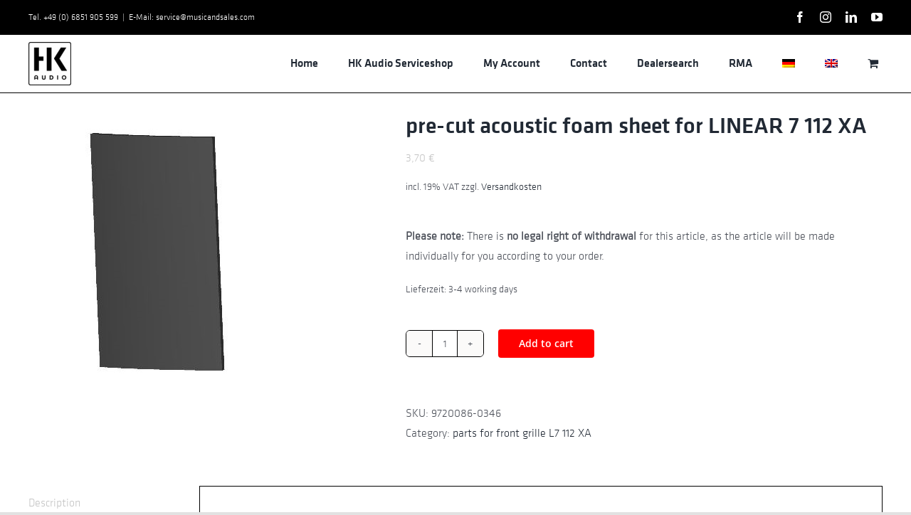

--- FILE ---
content_type: text/html; charset=UTF-8
request_url: https://servicehkaudio.com/en/produkt/akustikstoff-zuschnitt-fr-linear-7-112-xa/
body_size: 20536
content:
<!DOCTYPE html>
<html class="avada-html-layout-wide avada-html-header-position-top" lang="en-US" prefix="og: http://ogp.me/ns# fb: http://ogp.me/ns/fb#">
<head>
	<meta http-equiv="X-UA-Compatible" content="IE=edge" />
	<meta http-equiv="Content-Type" content="text/html; charset=utf-8"/>
	<meta name="viewport" content="width=device-width, initial-scale=1" />
	<title>pre-cut acoustic foam sheet for LINEAR 7 112 XA &#8211; Serviceshop HK Audio</title>
<meta name='robots' content='max-image-preview:large' />
<link rel="alternate" hreflang="de" href="https://servicehkaudio.com/produkt/akustikstoff-zuschnitt-fr-linear-7-112-xa/" />
<link rel="alternate" hreflang="en" href="https://servicehkaudio.com/en/produkt/akustikstoff-zuschnitt-fr-linear-7-112-xa/" />
<link rel="alternate" hreflang="x-default" href="https://servicehkaudio.com/produkt/akustikstoff-zuschnitt-fr-linear-7-112-xa/" />
<script>window._wca = window._wca || [];</script>
<link rel='dns-prefetch' href='//stats.wp.com' />
<link rel="alternate" type="application/rss+xml" title="Serviceshop HK Audio &raquo; Feed" href="https://servicehkaudio.com/en/feed/" />
<link rel="alternate" type="application/rss+xml" title="Serviceshop HK Audio &raquo; Comments Feed" href="https://servicehkaudio.com/en/comments/feed/" />
								<link rel="icon" href="https://servicehkaudio.com/wp-content/uploads/2018/07/HK_Audio_Logo_SoundmakersRE.png" type="image/png" />
		
		
		
				<link rel="alternate" type="application/rss+xml" title="Serviceshop HK Audio &raquo; pre-cut acoustic foam sheet for LINEAR 7 112 XA Comments Feed" href="https://servicehkaudio.com/en/produkt/akustikstoff-zuschnitt-fr-linear-7-112-xa/feed/" />
<link rel="alternate" title="oEmbed (JSON)" type="application/json+oembed" href="https://servicehkaudio.com/en/wp-json/oembed/1.0/embed?url=https%3A%2F%2Fservicehkaudio.com%2Fen%2Fprodukt%2Fakustikstoff-zuschnitt-fr-linear-7-112-xa%2F" />
<link rel="alternate" title="oEmbed (XML)" type="text/xml+oembed" href="https://servicehkaudio.com/en/wp-json/oembed/1.0/embed?url=https%3A%2F%2Fservicehkaudio.com%2Fen%2Fprodukt%2Fakustikstoff-zuschnitt-fr-linear-7-112-xa%2F&#038;format=xml" />
					<meta name="description" content="0,3m&#178; acoustic foam (9720086), fitted to dimensions of around 420x690mm"/>
				
		<meta property="og:locale" content="en_US"/>
		<meta property="og:type" content="article"/>
		<meta property="og:site_name" content="Serviceshop HK Audio"/>
		<meta property="og:title" content="  pre-cut acoustic foam sheet for LINEAR 7 112 XA"/>
				<meta property="og:description" content="0,3m&#178; acoustic foam (9720086), fitted to dimensions of around 420x690mm"/>
				<meta property="og:url" content="https://servicehkaudio.com/en/produkt/akustikstoff-zuschnitt-fr-linear-7-112-xa/"/>
													<meta property="article:modified_time" content="2025-12-15T14:59:07+01:00"/>
											<meta property="og:image" content="https://servicehkaudio.com/wp-content/uploads/2023/05/9720086.jpg"/>
		<meta property="og:image:width" content="400"/>
		<meta property="og:image:height" content="400"/>
		<meta property="og:image:type" content="image/jpeg"/>
				<style id='wp-img-auto-sizes-contain-inline-css' type='text/css'>
img:is([sizes=auto i],[sizes^="auto," i]){contain-intrinsic-size:3000px 1500px}
/*# sourceURL=wp-img-auto-sizes-contain-inline-css */
</style>
<style id='bm-avada-style-inline-css' type='text/css'>

			.single-product .single_variation_wrap:nth-child(1) .woocommerce-variation-bulk-prices { display: none !important; }
			.single-product .single_variation_wrap:nth-child(1) .woocommerce-variation-bulk-discount-string { display: none !important; }
			.woocommerce-variation-bulk-prices .bm-bulk-table { width: 100%; }
			.single_variation_wrap .variations_button { display: block !important; }
			.single_variation_wrap .clear { clear: both; }
			
/*# sourceURL=bm-avada-style-inline-css */
</style>
<style id='wp-emoji-styles-inline-css' type='text/css'>

	img.wp-smiley, img.emoji {
		display: inline !important;
		border: none !important;
		box-shadow: none !important;
		height: 1em !important;
		width: 1em !important;
		margin: 0 0.07em !important;
		vertical-align: -0.1em !important;
		background: none !important;
		padding: 0 !important;
	}
/*# sourceURL=wp-emoji-styles-inline-css */
</style>
<link rel='stylesheet' id='wp-block-library-css' href='https://servicehkaudio.com/wp-includes/css/dist/block-library/style.min.css?ver=6.9' type='text/css' media='all' />
<style id='global-styles-inline-css' type='text/css'>
:root{--wp--preset--aspect-ratio--square: 1;--wp--preset--aspect-ratio--4-3: 4/3;--wp--preset--aspect-ratio--3-4: 3/4;--wp--preset--aspect-ratio--3-2: 3/2;--wp--preset--aspect-ratio--2-3: 2/3;--wp--preset--aspect-ratio--16-9: 16/9;--wp--preset--aspect-ratio--9-16: 9/16;--wp--preset--color--black: #000000;--wp--preset--color--cyan-bluish-gray: #abb8c3;--wp--preset--color--white: #ffffff;--wp--preset--color--pale-pink: #f78da7;--wp--preset--color--vivid-red: #cf2e2e;--wp--preset--color--luminous-vivid-orange: #ff6900;--wp--preset--color--luminous-vivid-amber: #fcb900;--wp--preset--color--light-green-cyan: #7bdcb5;--wp--preset--color--vivid-green-cyan: #00d084;--wp--preset--color--pale-cyan-blue: #8ed1fc;--wp--preset--color--vivid-cyan-blue: #0693e3;--wp--preset--color--vivid-purple: #9b51e0;--wp--preset--color--awb-color-1: rgba(255,255,255,1);--wp--preset--color--awb-color-2: rgba(249,249,251,1);--wp--preset--color--awb-color-3: rgba(242,243,245,1);--wp--preset--color--awb-color-4: rgba(101,189,125,1);--wp--preset--color--awb-color-5: rgba(25,143,217,1);--wp--preset--color--awb-color-6: rgba(67,69,73,1);--wp--preset--color--awb-color-7: rgba(33,35,38,1);--wp--preset--color--awb-color-8: rgba(20,22,23,1);--wp--preset--gradient--vivid-cyan-blue-to-vivid-purple: linear-gradient(135deg,rgb(6,147,227) 0%,rgb(155,81,224) 100%);--wp--preset--gradient--light-green-cyan-to-vivid-green-cyan: linear-gradient(135deg,rgb(122,220,180) 0%,rgb(0,208,130) 100%);--wp--preset--gradient--luminous-vivid-amber-to-luminous-vivid-orange: linear-gradient(135deg,rgb(252,185,0) 0%,rgb(255,105,0) 100%);--wp--preset--gradient--luminous-vivid-orange-to-vivid-red: linear-gradient(135deg,rgb(255,105,0) 0%,rgb(207,46,46) 100%);--wp--preset--gradient--very-light-gray-to-cyan-bluish-gray: linear-gradient(135deg,rgb(238,238,238) 0%,rgb(169,184,195) 100%);--wp--preset--gradient--cool-to-warm-spectrum: linear-gradient(135deg,rgb(74,234,220) 0%,rgb(151,120,209) 20%,rgb(207,42,186) 40%,rgb(238,44,130) 60%,rgb(251,105,98) 80%,rgb(254,248,76) 100%);--wp--preset--gradient--blush-light-purple: linear-gradient(135deg,rgb(255,206,236) 0%,rgb(152,150,240) 100%);--wp--preset--gradient--blush-bordeaux: linear-gradient(135deg,rgb(254,205,165) 0%,rgb(254,45,45) 50%,rgb(107,0,62) 100%);--wp--preset--gradient--luminous-dusk: linear-gradient(135deg,rgb(255,203,112) 0%,rgb(199,81,192) 50%,rgb(65,88,208) 100%);--wp--preset--gradient--pale-ocean: linear-gradient(135deg,rgb(255,245,203) 0%,rgb(182,227,212) 50%,rgb(51,167,181) 100%);--wp--preset--gradient--electric-grass: linear-gradient(135deg,rgb(202,248,128) 0%,rgb(113,206,126) 100%);--wp--preset--gradient--midnight: linear-gradient(135deg,rgb(2,3,129) 0%,rgb(40,116,252) 100%);--wp--preset--font-size--small: 12px;--wp--preset--font-size--medium: 20px;--wp--preset--font-size--large: 24px;--wp--preset--font-size--x-large: 42px;--wp--preset--font-size--normal: 16px;--wp--preset--font-size--xlarge: 32px;--wp--preset--font-size--huge: 48px;--wp--preset--spacing--20: 0.44rem;--wp--preset--spacing--30: 0.67rem;--wp--preset--spacing--40: 1rem;--wp--preset--spacing--50: 1.5rem;--wp--preset--spacing--60: 2.25rem;--wp--preset--spacing--70: 3.38rem;--wp--preset--spacing--80: 5.06rem;--wp--preset--shadow--natural: 6px 6px 9px rgba(0, 0, 0, 0.2);--wp--preset--shadow--deep: 12px 12px 50px rgba(0, 0, 0, 0.4);--wp--preset--shadow--sharp: 6px 6px 0px rgba(0, 0, 0, 0.2);--wp--preset--shadow--outlined: 6px 6px 0px -3px rgb(255, 255, 255), 6px 6px rgb(0, 0, 0);--wp--preset--shadow--crisp: 6px 6px 0px rgb(0, 0, 0);}:where(.is-layout-flex){gap: 0.5em;}:where(.is-layout-grid){gap: 0.5em;}body .is-layout-flex{display: flex;}.is-layout-flex{flex-wrap: wrap;align-items: center;}.is-layout-flex > :is(*, div){margin: 0;}body .is-layout-grid{display: grid;}.is-layout-grid > :is(*, div){margin: 0;}:where(.wp-block-columns.is-layout-flex){gap: 2em;}:where(.wp-block-columns.is-layout-grid){gap: 2em;}:where(.wp-block-post-template.is-layout-flex){gap: 1.25em;}:where(.wp-block-post-template.is-layout-grid){gap: 1.25em;}.has-black-color{color: var(--wp--preset--color--black) !important;}.has-cyan-bluish-gray-color{color: var(--wp--preset--color--cyan-bluish-gray) !important;}.has-white-color{color: var(--wp--preset--color--white) !important;}.has-pale-pink-color{color: var(--wp--preset--color--pale-pink) !important;}.has-vivid-red-color{color: var(--wp--preset--color--vivid-red) !important;}.has-luminous-vivid-orange-color{color: var(--wp--preset--color--luminous-vivid-orange) !important;}.has-luminous-vivid-amber-color{color: var(--wp--preset--color--luminous-vivid-amber) !important;}.has-light-green-cyan-color{color: var(--wp--preset--color--light-green-cyan) !important;}.has-vivid-green-cyan-color{color: var(--wp--preset--color--vivid-green-cyan) !important;}.has-pale-cyan-blue-color{color: var(--wp--preset--color--pale-cyan-blue) !important;}.has-vivid-cyan-blue-color{color: var(--wp--preset--color--vivid-cyan-blue) !important;}.has-vivid-purple-color{color: var(--wp--preset--color--vivid-purple) !important;}.has-black-background-color{background-color: var(--wp--preset--color--black) !important;}.has-cyan-bluish-gray-background-color{background-color: var(--wp--preset--color--cyan-bluish-gray) !important;}.has-white-background-color{background-color: var(--wp--preset--color--white) !important;}.has-pale-pink-background-color{background-color: var(--wp--preset--color--pale-pink) !important;}.has-vivid-red-background-color{background-color: var(--wp--preset--color--vivid-red) !important;}.has-luminous-vivid-orange-background-color{background-color: var(--wp--preset--color--luminous-vivid-orange) !important;}.has-luminous-vivid-amber-background-color{background-color: var(--wp--preset--color--luminous-vivid-amber) !important;}.has-light-green-cyan-background-color{background-color: var(--wp--preset--color--light-green-cyan) !important;}.has-vivid-green-cyan-background-color{background-color: var(--wp--preset--color--vivid-green-cyan) !important;}.has-pale-cyan-blue-background-color{background-color: var(--wp--preset--color--pale-cyan-blue) !important;}.has-vivid-cyan-blue-background-color{background-color: var(--wp--preset--color--vivid-cyan-blue) !important;}.has-vivid-purple-background-color{background-color: var(--wp--preset--color--vivid-purple) !important;}.has-black-border-color{border-color: var(--wp--preset--color--black) !important;}.has-cyan-bluish-gray-border-color{border-color: var(--wp--preset--color--cyan-bluish-gray) !important;}.has-white-border-color{border-color: var(--wp--preset--color--white) !important;}.has-pale-pink-border-color{border-color: var(--wp--preset--color--pale-pink) !important;}.has-vivid-red-border-color{border-color: var(--wp--preset--color--vivid-red) !important;}.has-luminous-vivid-orange-border-color{border-color: var(--wp--preset--color--luminous-vivid-orange) !important;}.has-luminous-vivid-amber-border-color{border-color: var(--wp--preset--color--luminous-vivid-amber) !important;}.has-light-green-cyan-border-color{border-color: var(--wp--preset--color--light-green-cyan) !important;}.has-vivid-green-cyan-border-color{border-color: var(--wp--preset--color--vivid-green-cyan) !important;}.has-pale-cyan-blue-border-color{border-color: var(--wp--preset--color--pale-cyan-blue) !important;}.has-vivid-cyan-blue-border-color{border-color: var(--wp--preset--color--vivid-cyan-blue) !important;}.has-vivid-purple-border-color{border-color: var(--wp--preset--color--vivid-purple) !important;}.has-vivid-cyan-blue-to-vivid-purple-gradient-background{background: var(--wp--preset--gradient--vivid-cyan-blue-to-vivid-purple) !important;}.has-light-green-cyan-to-vivid-green-cyan-gradient-background{background: var(--wp--preset--gradient--light-green-cyan-to-vivid-green-cyan) !important;}.has-luminous-vivid-amber-to-luminous-vivid-orange-gradient-background{background: var(--wp--preset--gradient--luminous-vivid-amber-to-luminous-vivid-orange) !important;}.has-luminous-vivid-orange-to-vivid-red-gradient-background{background: var(--wp--preset--gradient--luminous-vivid-orange-to-vivid-red) !important;}.has-very-light-gray-to-cyan-bluish-gray-gradient-background{background: var(--wp--preset--gradient--very-light-gray-to-cyan-bluish-gray) !important;}.has-cool-to-warm-spectrum-gradient-background{background: var(--wp--preset--gradient--cool-to-warm-spectrum) !important;}.has-blush-light-purple-gradient-background{background: var(--wp--preset--gradient--blush-light-purple) !important;}.has-blush-bordeaux-gradient-background{background: var(--wp--preset--gradient--blush-bordeaux) !important;}.has-luminous-dusk-gradient-background{background: var(--wp--preset--gradient--luminous-dusk) !important;}.has-pale-ocean-gradient-background{background: var(--wp--preset--gradient--pale-ocean) !important;}.has-electric-grass-gradient-background{background: var(--wp--preset--gradient--electric-grass) !important;}.has-midnight-gradient-background{background: var(--wp--preset--gradient--midnight) !important;}.has-small-font-size{font-size: var(--wp--preset--font-size--small) !important;}.has-medium-font-size{font-size: var(--wp--preset--font-size--medium) !important;}.has-large-font-size{font-size: var(--wp--preset--font-size--large) !important;}.has-x-large-font-size{font-size: var(--wp--preset--font-size--x-large) !important;}
/*# sourceURL=global-styles-inline-css */
</style>

<style id='classic-theme-styles-inline-css' type='text/css'>
/*! This file is auto-generated */
.wp-block-button__link{color:#fff;background-color:#32373c;border-radius:9999px;box-shadow:none;text-decoration:none;padding:calc(.667em + 2px) calc(1.333em + 2px);font-size:1.125em}.wp-block-file__button{background:#32373c;color:#fff;text-decoration:none}
/*# sourceURL=/wp-includes/css/classic-themes.min.css */
</style>
<link rel='stylesheet' id='wcml-vertical-list-0-css' href='//servicehkaudio.com/wp-content/plugins/woocommerce-multilingual/templates/currency-switchers/legacy-list-vertical/style.css?ver=5.5.3.1' type='text/css' media='all' />
<style id='wcml-vertical-list-0-inline-css' type='text/css'>
.product.wcml-vertical-list, .product.wcml-vertical-list li, .product.wcml-vertical-list li li{border-color:#cdcdcd ;}.product.wcml-vertical-list li>a {color:#222222;background-color:#e5e5e5;}.product.wcml-vertical-list li:hover>a, .product.wcml-vertical-list li:focus>a {color:#000000;background-color:#eeeeee;}.product.wcml-vertical-list .wcml-cs-active-currency>a {color:#222222;background-color:#eeeeee;}.product.wcml-vertical-list .wcml-cs-active-currency:hover>a, .product.wcml-vertical-list .wcml-cs-active-currency:focus>a {color:#000000;background-color:#eeeeee;}
/*# sourceURL=wcml-vertical-list-0-inline-css */
</style>
<style id='woocommerce-inline-inline-css' type='text/css'>
.woocommerce form .form-row .required { visibility: visible; }
/*# sourceURL=woocommerce-inline-inline-css */
</style>
<link rel='stylesheet' id='wpml-legacy-horizontal-list-0-css' href='https://servicehkaudio.com/wp-content/plugins/sitepress-multilingual-cms/templates/language-switchers/legacy-list-horizontal/style.min.css?ver=1' type='text/css' media='all' />
<link rel='stylesheet' id='wpml-menu-item-0-css' href='https://servicehkaudio.com/wp-content/plugins/sitepress-multilingual-cms/templates/language-switchers/menu-item/style.min.css?ver=1' type='text/css' media='all' />
<link rel='stylesheet' id='flexible-shipping-free-shipping-css' href='https://servicehkaudio.com/wp-content/plugins/flexible-shipping/assets/dist/css/free-shipping.css?ver=6.5.4.2' type='text/css' media='all' />
<link rel='stylesheet' id='woocommerce-gzd-layout-css' href='https://servicehkaudio.com/wp-content/plugins/woocommerce-germanized/build/static/layout-styles.css?ver=3.20.5' type='text/css' media='all' />
<style id='woocommerce-gzd-layout-inline-css' type='text/css'>
.woocommerce-checkout .shop_table { background-color: #eeeeee; } .product p.deposit-packaging-type { font-size: 1.25em !important; } p.woocommerce-shipping-destination { display: none; }
                .wc-gzd-nutri-score-value-a {
                    background: url(https://servicehkaudio.com/wp-content/plugins/woocommerce-germanized/assets/images/nutri-score-a.svg) no-repeat;
                }
                .wc-gzd-nutri-score-value-b {
                    background: url(https://servicehkaudio.com/wp-content/plugins/woocommerce-germanized/assets/images/nutri-score-b.svg) no-repeat;
                }
                .wc-gzd-nutri-score-value-c {
                    background: url(https://servicehkaudio.com/wp-content/plugins/woocommerce-germanized/assets/images/nutri-score-c.svg) no-repeat;
                }
                .wc-gzd-nutri-score-value-d {
                    background: url(https://servicehkaudio.com/wp-content/plugins/woocommerce-germanized/assets/images/nutri-score-d.svg) no-repeat;
                }
                .wc-gzd-nutri-score-value-e {
                    background: url(https://servicehkaudio.com/wp-content/plugins/woocommerce-germanized/assets/images/nutri-score-e.svg) no-repeat;
                }
            
/*# sourceURL=woocommerce-gzd-layout-inline-css */
</style>
<link rel='stylesheet' id='bm-frontend-css' href='https://servicehkaudio.com/wp-content/plugins/b2b-market/assets/public/bm-frontend.min.css?ver=2.1.11' type='text/css' media='all' />
<link rel='stylesheet' id='fusion-dynamic-css-css' href='https://servicehkaudio.com/wp-content/uploads/fusion-styles/1457dc25ffe2122abac6698b62b9a734.min.css?ver=3.14.2' type='text/css' media='all' />
<script type="text/javascript" src="https://servicehkaudio.com/wp-includes/js/jquery/jquery.min.js?ver=3.7.1" id="jquery-core-js"></script>
<script type="text/javascript" src="https://servicehkaudio.com/wp-includes/js/jquery/jquery-migrate.min.js?ver=3.4.1" id="jquery-migrate-js"></script>
<script type="text/javascript" src="https://servicehkaudio.com/wp-content/plugins/woocommerce/assets/js/jquery-blockui/jquery.blockUI.min.js?ver=2.7.0-wc.10.4.3" id="wc-jquery-blockui-js" defer="defer" data-wp-strategy="defer"></script>
<script type="text/javascript" id="wc-add-to-cart-js-extra">
/* <![CDATA[ */
var wc_add_to_cart_params = {"ajax_url":"/wp-admin/admin-ajax.php?lang=en","wc_ajax_url":"/en/?wc-ajax=%%endpoint%%","i18n_view_cart":"View cart","cart_url":"https://servicehkaudio.com/en/shopping-basket/","is_cart":"","cart_redirect_after_add":"no"};
//# sourceURL=wc-add-to-cart-js-extra
/* ]]> */
</script>
<script type="text/javascript" src="https://servicehkaudio.com/wp-content/plugins/woocommerce/assets/js/frontend/add-to-cart.min.js?ver=10.4.3" id="wc-add-to-cart-js" defer="defer" data-wp-strategy="defer"></script>
<script type="text/javascript" src="https://servicehkaudio.com/wp-content/plugins/woocommerce/assets/js/zoom/jquery.zoom.min.js?ver=1.7.21-wc.10.4.3" id="wc-zoom-js" defer="defer" data-wp-strategy="defer"></script>
<script type="text/javascript" src="https://servicehkaudio.com/wp-content/plugins/woocommerce/assets/js/flexslider/jquery.flexslider.min.js?ver=2.7.2-wc.10.4.3" id="wc-flexslider-js" defer="defer" data-wp-strategy="defer"></script>
<script type="text/javascript" id="wc-single-product-js-extra">
/* <![CDATA[ */
var wc_single_product_params = {"i18n_required_rating_text":"Please select a rating","i18n_rating_options":["1 of 5 stars","2 of 5 stars","3 of 5 stars","4 of 5 stars","5 of 5 stars"],"i18n_product_gallery_trigger_text":"View full-screen image gallery","review_rating_required":"yes","flexslider":{"rtl":false,"animation":"slide","smoothHeight":true,"directionNav":true,"controlNav":"thumbnails","slideshow":false,"animationSpeed":500,"animationLoop":false,"allowOneSlide":false,"prevText":"\u003Ci class=\"awb-icon-angle-left\"\u003E\u003C/i\u003E","nextText":"\u003Ci class=\"awb-icon-angle-right\"\u003E\u003C/i\u003E"},"zoom_enabled":"1","zoom_options":[],"photoswipe_enabled":"","photoswipe_options":{"shareEl":false,"closeOnScroll":false,"history":false,"hideAnimationDuration":0,"showAnimationDuration":0},"flexslider_enabled":"1"};
//# sourceURL=wc-single-product-js-extra
/* ]]> */
</script>
<script type="text/javascript" src="https://servicehkaudio.com/wp-content/plugins/woocommerce/assets/js/frontend/single-product.min.js?ver=10.4.3" id="wc-single-product-js" defer="defer" data-wp-strategy="defer"></script>
<script type="text/javascript" src="https://servicehkaudio.com/wp-content/plugins/woocommerce/assets/js/js-cookie/js.cookie.min.js?ver=2.1.4-wc.10.4.3" id="wc-js-cookie-js" defer="defer" data-wp-strategy="defer"></script>
<script type="text/javascript" id="woocommerce-js-extra">
/* <![CDATA[ */
var woocommerce_params = {"ajax_url":"/wp-admin/admin-ajax.php?lang=en","wc_ajax_url":"/en/?wc-ajax=%%endpoint%%","i18n_password_show":"Show password","i18n_password_hide":"Hide password"};
//# sourceURL=woocommerce-js-extra
/* ]]> */
</script>
<script type="text/javascript" src="https://servicehkaudio.com/wp-content/plugins/woocommerce/assets/js/frontend/woocommerce.min.js?ver=10.4.3" id="woocommerce-js" defer="defer" data-wp-strategy="defer"></script>
<script type="text/javascript" src="https://stats.wp.com/s-202604.js" id="woocommerce-analytics-js" defer="defer" data-wp-strategy="defer"></script>
<script type="text/javascript" id="wpml-browser-redirect-js-extra">
/* <![CDATA[ */
var wpml_browser_redirect_params = {"pageLanguage":"en","languageUrls":{"de_de":"https://servicehkaudio.com/produkt/akustikstoff-zuschnitt-fr-linear-7-112-xa/","de":"https://servicehkaudio.com/produkt/akustikstoff-zuschnitt-fr-linear-7-112-xa/","en_us":"https://servicehkaudio.com/en/produkt/akustikstoff-zuschnitt-fr-linear-7-112-xa/","en":"https://servicehkaudio.com/en/produkt/akustikstoff-zuschnitt-fr-linear-7-112-xa/","us":"https://servicehkaudio.com/en/produkt/akustikstoff-zuschnitt-fr-linear-7-112-xa/"},"cookie":{"name":"_icl_visitor_lang_js","domain":"servicehkaudio.com","path":"/","expiration":24}};
//# sourceURL=wpml-browser-redirect-js-extra
/* ]]> */
</script>
<script type="text/javascript" src="https://servicehkaudio.com/wp-content/plugins/sitepress-multilingual-cms/dist/js/browser-redirect/app.js?ver=484900" id="wpml-browser-redirect-js"></script>
<script type="text/javascript" id="bm-update-price-js-js-extra">
/* <![CDATA[ */
var bm_update_price = {"ajax_url":"https://servicehkaudio.com/wp-admin/admin-ajax.php","nonce":"c3cb4c1f7b","bulk_price_table_bg_color":"#eaeaea","bulk_price_table_font_color":"#222222","bulk_price_table_class":"bm-bulk-table","bulk_price_table_pick_min_max_qty":"min","german_market_price_variable_products":"woocommerce","wc_thousand_sep":".","theme_css_selector_price_element":".summary \u003E .price","theme_css_selector_price_per_unit_element":".summary \u003E .price-per-unit"};
//# sourceURL=bm-update-price-js-js-extra
/* ]]> */
</script>
<script type="text/javascript" src="https://servicehkaudio.com/wp-content/plugins/b2b-market/assets/public/bm-update-price.min.js?ver=2.1.11" id="bm-update-price-js-js"></script>
<script type="text/javascript" id="wc-gzd-unit-price-observer-queue-js-extra">
/* <![CDATA[ */
var wc_gzd_unit_price_observer_queue_params = {"ajax_url":"/wp-admin/admin-ajax.php","wc_ajax_url":"/en/?wc-ajax=%%endpoint%%","refresh_unit_price_nonce":"ae7d183849"};
//# sourceURL=wc-gzd-unit-price-observer-queue-js-extra
/* ]]> */
</script>
<script type="text/javascript" src="https://servicehkaudio.com/wp-content/plugins/woocommerce-germanized/build/static/unit-price-observer-queue.js?ver=3.20.5" id="wc-gzd-unit-price-observer-queue-js" defer="defer" data-wp-strategy="defer"></script>
<script type="text/javascript" src="https://servicehkaudio.com/wp-content/plugins/woocommerce/assets/js/accounting/accounting.min.js?ver=0.4.2" id="wc-accounting-js"></script>
<script type="text/javascript" id="wc-gzd-unit-price-observer-js-extra">
/* <![CDATA[ */
var wc_gzd_unit_price_observer_params = {"wrapper":".product","price_selector":{"p.price":{"is_total_price":false,"is_primary_selector":true,"quantity_selector":""}},"replace_price":"1","product_id":"17798","price_decimal_sep":",","price_thousand_sep":".","qty_selector":"input.quantity, input.qty","refresh_on_load":"1"};
//# sourceURL=wc-gzd-unit-price-observer-js-extra
/* ]]> */
</script>
<script type="text/javascript" src="https://servicehkaudio.com/wp-content/plugins/woocommerce-germanized/build/static/unit-price-observer.js?ver=3.20.5" id="wc-gzd-unit-price-observer-js" defer="defer" data-wp-strategy="defer"></script>
<link rel="https://api.w.org/" href="https://servicehkaudio.com/en/wp-json/" /><link rel="alternate" title="JSON" type="application/json" href="https://servicehkaudio.com/en/wp-json/wp/v2/product/17798" /><link rel="EditURI" type="application/rsd+xml" title="RSD" href="https://servicehkaudio.com/xmlrpc.php?rsd" />
<meta name="generator" content="WordPress 6.9" />
<meta name="generator" content="WooCommerce 10.4.3" />
<link rel="canonical" href="https://servicehkaudio.com/en/produkt/akustikstoff-zuschnitt-fr-linear-7-112-xa/" />
<link rel='shortlink' href='https://servicehkaudio.com/en/?p=17798' />
<meta name="generator" content="WPML ver:4.8.4 stt:1,3;" />
	<style>img#wpstats{display:none}</style>
		<link rel="preload" href="https://servicehkaudio.com/wp-content/themes/Avada/includes/lib/assets/fonts/icomoon/awb-icons.woff" as="font" type="font/woff" crossorigin><link rel="preload" href="//servicehkaudio.com/wp-content/themes/Avada/includes/lib/assets/fonts/fontawesome/webfonts/fa-brands-400.woff2" as="font" type="font/woff2" crossorigin><link rel="preload" href="//servicehkaudio.com/wp-content/themes/Avada/includes/lib/assets/fonts/fontawesome/webfonts/fa-regular-400.woff2" as="font" type="font/woff2" crossorigin><link rel="preload" href="//servicehkaudio.com/wp-content/themes/Avada/includes/lib/assets/fonts/fontawesome/webfonts/fa-solid-900.woff2" as="font" type="font/woff2" crossorigin><style type="text/css" id="css-fb-visibility">@media screen and (max-width: 640px){.fusion-no-small-visibility{display:none !important;}body .sm-text-align-center{text-align:center !important;}body .sm-text-align-left{text-align:left !important;}body .sm-text-align-right{text-align:right !important;}body .sm-text-align-justify{text-align:justify !important;}body .sm-flex-align-center{justify-content:center !important;}body .sm-flex-align-flex-start{justify-content:flex-start !important;}body .sm-flex-align-flex-end{justify-content:flex-end !important;}body .sm-mx-auto{margin-left:auto !important;margin-right:auto !important;}body .sm-ml-auto{margin-left:auto !important;}body .sm-mr-auto{margin-right:auto !important;}body .fusion-absolute-position-small{position:absolute;width:100%;}.awb-sticky.awb-sticky-small{ position: sticky; top: var(--awb-sticky-offset,0); }}@media screen and (min-width: 641px) and (max-width: 1024px){.fusion-no-medium-visibility{display:none !important;}body .md-text-align-center{text-align:center !important;}body .md-text-align-left{text-align:left !important;}body .md-text-align-right{text-align:right !important;}body .md-text-align-justify{text-align:justify !important;}body .md-flex-align-center{justify-content:center !important;}body .md-flex-align-flex-start{justify-content:flex-start !important;}body .md-flex-align-flex-end{justify-content:flex-end !important;}body .md-mx-auto{margin-left:auto !important;margin-right:auto !important;}body .md-ml-auto{margin-left:auto !important;}body .md-mr-auto{margin-right:auto !important;}body .fusion-absolute-position-medium{position:absolute;width:100%;}.awb-sticky.awb-sticky-medium{ position: sticky; top: var(--awb-sticky-offset,0); }}@media screen and (min-width: 1025px){.fusion-no-large-visibility{display:none !important;}body .lg-text-align-center{text-align:center !important;}body .lg-text-align-left{text-align:left !important;}body .lg-text-align-right{text-align:right !important;}body .lg-text-align-justify{text-align:justify !important;}body .lg-flex-align-center{justify-content:center !important;}body .lg-flex-align-flex-start{justify-content:flex-start !important;}body .lg-flex-align-flex-end{justify-content:flex-end !important;}body .lg-mx-auto{margin-left:auto !important;margin-right:auto !important;}body .lg-ml-auto{margin-left:auto !important;}body .lg-mr-auto{margin-right:auto !important;}body .fusion-absolute-position-large{position:absolute;width:100%;}.awb-sticky.awb-sticky-large{ position: sticky; top: var(--awb-sticky-offset,0); }}</style>	<noscript><style>.woocommerce-product-gallery{ opacity: 1 !important; }</style></noscript>
	<style type="text/css">.recentcomments a{display:inline !important;padding:0 !important;margin:0 !important;}</style><meta name="generator" content="Powered by Slider Revolution 6.7.39 - responsive, Mobile-Friendly Slider Plugin for WordPress with comfortable drag and drop interface." />
<script data-jetpack-boost="ignore">function setREVStartSize(e){
			//window.requestAnimationFrame(function() {
				window.RSIW = window.RSIW===undefined ? window.innerWidth : window.RSIW;
				window.RSIH = window.RSIH===undefined ? window.innerHeight : window.RSIH;
				try {
					var pw = document.getElementById(e.c).parentNode.offsetWidth,
						newh;
					pw = pw===0 || isNaN(pw) || (e.l=="fullwidth" || e.layout=="fullwidth") ? window.RSIW : pw;
					e.tabw = e.tabw===undefined ? 0 : parseInt(e.tabw);
					e.thumbw = e.thumbw===undefined ? 0 : parseInt(e.thumbw);
					e.tabh = e.tabh===undefined ? 0 : parseInt(e.tabh);
					e.thumbh = e.thumbh===undefined ? 0 : parseInt(e.thumbh);
					e.tabhide = e.tabhide===undefined ? 0 : parseInt(e.tabhide);
					e.thumbhide = e.thumbhide===undefined ? 0 : parseInt(e.thumbhide);
					e.mh = e.mh===undefined || e.mh=="" || e.mh==="auto" ? 0 : parseInt(e.mh,0);
					if(e.layout==="fullscreen" || e.l==="fullscreen")
						newh = Math.max(e.mh,window.RSIH);
					else{
						e.gw = Array.isArray(e.gw) ? e.gw : [e.gw];
						for (var i in e.rl) if (e.gw[i]===undefined || e.gw[i]===0) e.gw[i] = e.gw[i-1];
						e.gh = e.el===undefined || e.el==="" || (Array.isArray(e.el) && e.el.length==0)? e.gh : e.el;
						e.gh = Array.isArray(e.gh) ? e.gh : [e.gh];
						for (var i in e.rl) if (e.gh[i]===undefined || e.gh[i]===0) e.gh[i] = e.gh[i-1];
											
						var nl = new Array(e.rl.length),
							ix = 0,
							sl;
						e.tabw = e.tabhide>=pw ? 0 : e.tabw;
						e.thumbw = e.thumbhide>=pw ? 0 : e.thumbw;
						e.tabh = e.tabhide>=pw ? 0 : e.tabh;
						e.thumbh = e.thumbhide>=pw ? 0 : e.thumbh;
						for (var i in e.rl) nl[i] = e.rl[i]<window.RSIW ? 0 : e.rl[i];
						sl = nl[0];
						for (var i in nl) if (sl>nl[i] && nl[i]>0) { sl = nl[i]; ix=i;}
						var m = pw>(e.gw[ix]+e.tabw+e.thumbw) ? 1 : (pw-(e.tabw+e.thumbw)) / (e.gw[ix]);
						newh =  (e.gh[ix] * m) + (e.tabh + e.thumbh);
					}
					var el = document.getElementById(e.c);
					if (el!==null && el) el.style.height = newh+"px";
					el = document.getElementById(e.c+"_wrapper");
					if (el!==null && el) {
						el.style.height = newh+"px";
						el.style.display = "block";
					}
				} catch(e){
					console.log("Failure at Presize of Slider:" + e)
				}
			//});
		  };</script>
		<script type="text/javascript">
			var doc = document.documentElement;
			doc.setAttribute( 'data-useragent', navigator.userAgent );
		</script>
		<style id="yellow-pencil">
/*
	The following CSS codes are created by the YellowPencil plugin.
	https://yellowpencil.waspthemes.com/
*/
#main{padding-top:26px;}#sidebar{padding-top:4px !important;background-color:#ededed !important;padding-right:10px !important;padding-bottom:4px !important;padding-left:10px !important;}#content .woocommerce-notices-wrapper .woocommerce-message{display:none;}.products .price bdi{color:#000000;font-size:18px;}.products .product .wgm-info{font-size:14px;}.product_list_widget li .wgm-info{display:none;}#tab_description{text-transform:none;color:#ffffff;}#tab_technische-daten{text-transform:none;color:#ffffff;}#tab_zubehoer{text-transform:none;color:#ffffff;}#tab_lucas-nano-series-feature-chart{text-transform:none;color:#ffffff;}#tab_videos{text-transform:none;color:#ffffff !important;}#tab_downloads{text-transform:none;color:#ffffff;}#tab_reviews{text-transform:none;color:#ffffff;}.page-wrapper .sidebar-position-without{margin-top:-22px;margin-bottom:40px;}.product-images .label-product .type-label-1{background-color:#ff0000;border-top-right-radius:0px;border-top-left-radius:0px;border-bottom-right-radius:0px;border-bottom-left-radius:0px;width:40px;height:30px;}.product-images .label-product .new{position:relative;top:-18px;border-top-width:0px;border-bottom-width:0px;text-transform:none;}.page-wrapper .fixed-content h1{margin-bottom:-8px;text-transform:none;}.fixed-content .yith-wcwl-add-button a{position:relative;left:7px;}#tab_systemvorschlaege{text-transform:none;color:#ffffff;}.page-wrapper .product-images{padding-top:8px;}#tab_techn-data{text-transform:none;color:#ffffff;}#tab_accessories{text-transform:none;color:#ffffff;}.page-wrapper .product .row .product-content .row{margin-top:20px;margin-bottom:20px;}#content_tab_description .noslimstat img{display:none;}#content_tab_technische-daten .tab-content-inner{margin-left:28px;margin-right:28px;}#content_tab_zubehoer .tab-content-inner{margin-left:28px;margin-right:28px;}#content_tab_lucas-nano-series-feature-chart .tab-content-inner{text-transform:none;margin-right:28px;margin-left:28px;}#content_tab_videos .tab-content-inner{margin-right:28px;margin-left:28px;}#content_tab_downloads .tab-content-inner{margin-left:28px;margin-right:28px;}#reviews{text-transform:none;margin-left:28px;margin-right:28px;}#content_tab_techn-data .tab-content-inner{margin-left:28px;margin-right:28px;}#content_tab_accessories .tab-content-inner{margin-right:28px;margin-left:28px;}.slider-1013 .title span{text-transform:none;}#content_tab_description h2{text-transform:none;}#content_tab_description h3{text-transform:none;}.sidebar-position-without h2{text-transform:none;}
</style>
	<link rel='stylesheet' id='wc-blocks-style-css' href='https://servicehkaudio.com/wp-content/plugins/woocommerce/assets/client/blocks/wc-blocks.css?ver=wc-10.4.3' type='text/css' media='all' />
<link rel='stylesheet' id='rs-plugin-settings-css' href='//servicehkaudio.com/wp-content/plugins/revslider/sr6/assets/css/rs6.css?ver=6.7.39' type='text/css' media='all' />
<style id='rs-plugin-settings-inline-css' type='text/css'>
#rs-demo-id {}
/*# sourceURL=rs-plugin-settings-inline-css */
</style>
</head>

<body class="wp-singular product-template-default single single-product postid-17798 wp-theme-Avada theme-Avada non-logged-in woocommerce woocommerce-page woocommerce-no-js fusion-image-hovers fusion-pagination-sizing fusion-button_type-flat fusion-button_span-no fusion-button_gradient-linear avada-image-rollover-circle-yes avada-image-rollover-no fusion-body ltr no-tablet-sticky-header no-mobile-sticky-header no-mobile-slidingbar no-mobile-totop avada-has-rev-slider-styles fusion-disable-outline fusion-sub-menu-fade mobile-logo-pos-left layout-wide-mode avada-has-boxed-modal-shadow- layout-scroll-offset-full avada-has-zero-margin-offset-top fusion-top-header menu-text-align-center fusion-woo-product-design-classic fusion-woo-shop-page-columns-4 fusion-woo-related-columns-4 fusion-woo-archive-page-columns-3 avada-has-woo-gallery-disabled woo-sale-badge-circle woo-outofstock-badge-top_bar mobile-menu-design-classic fusion-show-pagination-text fusion-header-layout-v3 avada-responsive avada-footer-fx-none avada-menu-highlight-style-bottombar fusion-search-form-classic fusion-main-menu-search-overlay fusion-avatar-circle avada-dropdown-styles avada-blog-layout-medium avada-blog-archive-layout-medium avada-header-shadow-no avada-menu-icon-position-left avada-has-megamenu-shadow avada-has-mainmenu-dropdown-divider avada-has-mobile-menu-search avada-has-breadcrumb-mobile-hidden avada-has-titlebar-hide avada-has-pagination-width_height avada-flyout-menu-direction-fade avada-ec-views-v1" data-awb-post-id="17798">
		<a class="skip-link screen-reader-text" href="#content">Skip to content</a>

	<div id="boxed-wrapper">
		
		<div id="wrapper" class="fusion-wrapper">
			<div id="home" style="position:relative;top:-1px;"></div>
							
					
			<header class="fusion-header-wrapper">
				<div class="fusion-header-v3 fusion-logo-alignment fusion-logo-left fusion-sticky-menu- fusion-sticky-logo- fusion-mobile-logo-  fusion-mobile-menu-design-classic">
					
<div class="fusion-secondary-header">
	<div class="fusion-row">
					<div class="fusion-alignleft">
				<div class="fusion-contact-info"><span class="fusion-contact-info-phone-number">Tel. +49 (0) 6851 905 599</span><span class="fusion-header-separator">|</span><span class="fusion-contact-info-email-address"><a href="mailto:&#69;-&#77;a&#105;&#108;&#58; serv&#105;ce&#64;&#109;&#117;&#115;i&#99;andsale&#115;&#46;c&#111;&#109;">&#69;-&#77;a&#105;&#108;&#58; serv&#105;ce&#64;&#109;&#117;&#115;i&#99;andsale&#115;&#46;c&#111;&#109;</a></span></div>			</div>
							<div class="fusion-alignright">
				<div class="fusion-social-links-header"><div class="fusion-social-networks"><div class="fusion-social-networks-wrapper"><a  class="fusion-social-network-icon fusion-tooltip fusion-facebook awb-icon-facebook" style data-placement="bottom" data-title="Facebook" data-toggle="tooltip" title="Facebook" href="https://www.facebook.com/hkaudio/" target="_blank" rel="noreferrer"><span class="screen-reader-text">Facebook</span></a><a  class="fusion-social-network-icon fusion-tooltip fusion-instagram awb-icon-instagram" style data-placement="bottom" data-title="Instagram" data-toggle="tooltip" title="Instagram" href="https://www.instagram.com/hkaudio_official/" target="_blank" rel="noopener noreferrer"><span class="screen-reader-text">Instagram</span></a><a  class="fusion-social-network-icon fusion-tooltip fusion-linkedin awb-icon-linkedin" style data-placement="bottom" data-title="LinkedIn" data-toggle="tooltip" title="LinkedIn" href="https://www.linkedin.com/company/18593822/" target="_blank" rel="noopener noreferrer"><span class="screen-reader-text">LinkedIn</span></a><a  class="fusion-social-network-icon fusion-tooltip fusion-youtube awb-icon-youtube" style data-placement="bottom" data-title="YouTube" data-toggle="tooltip" title="YouTube" href="https://youtube.com/c/HKAudioTheSoundmakers" target="_blank" rel="noopener noreferrer"><span class="screen-reader-text">YouTube</span></a></div></div></div>			</div>
			</div>
</div>
<div class="fusion-header-sticky-height"></div>
<div class="fusion-header">
	<div class="fusion-row">
					<div class="fusion-logo" data-margin-top="10px" data-margin-bottom="10px" data-margin-left="0px" data-margin-right="0px">
			<a class="fusion-logo-link"  href="https://servicehkaudio.com/en/" >

						<!-- standard logo -->
			<img src="https://servicehkaudio.com/wp-content/uploads/2023/10/HKAudioLogo.png" srcset="https://servicehkaudio.com/wp-content/uploads/2023/10/HKAudioLogo.png 1x" width="60" height="61" alt="Serviceshop HK Audio Logo" data-retina_logo_url="" class="fusion-standard-logo" />

			
					</a>
		</div>		<nav class="fusion-main-menu" aria-label="Main Menu"><div class="fusion-overlay-search">		<form role="search" class="searchform fusion-search-form  fusion-live-search fusion-search-form-classic" method="get" action="https://servicehkaudio.com/en/">
			<div class="fusion-search-form-content">

				
				<div class="fusion-search-field search-field">
					<label><span class="screen-reader-text">Search for:</span>
													<input type="search" class="s fusion-live-search-input" name="s" id="fusion-live-search-input-0" autocomplete="off" placeholder="Search..." required aria-required="true" aria-label="Search..."/>
											</label>
				</div>
				<div class="fusion-search-button search-button">
					<input type="submit" class="fusion-search-submit searchsubmit" aria-label="Search" value="&#xf002;" />
										<div class="fusion-slider-loading"></div>
									</div>

				
			</div>


							<div class="fusion-search-results-wrapper"><div class="fusion-search-results"></div></div>
			
		</form>
		<div class="fusion-search-spacer"></div><a href="#" role="button" aria-label="Close Search" class="fusion-close-search"></a></div><ul id="menu-servicehauptmenueen" class="fusion-menu"><li  id="menu-item-20668"  class="menu-item menu-item-type-post_type menu-item-object-page menu-item-home menu-item-20668"  data-item-id="20668"><a  href="https://servicehkaudio.com/en/" class="fusion-bottombar-highlight"><span class="menu-text">Home</span></a></li><li  id="menu-item-21185"  class="menu-item menu-item-type-custom menu-item-object-custom menu-item-21185"  data-item-id="21185"><a  href="https://servicehkaudio.com/en/products/service-ersatzteile-en/" class="fusion-bottombar-highlight"><span class="menu-text">HK Audio Serviceshop</span></a></li><li  id="menu-item-20999"  class="menu-item menu-item-type-post_type menu-item-object-page menu-item-20999"  data-item-id="20999"><a  href="https://servicehkaudio.com/en/my-account/" class="fusion-bottombar-highlight"><span class="menu-text">My Account</span></a></li><li  id="menu-item-21154"  class="menu-item menu-item-type-custom menu-item-object-custom menu-item-21154"  data-item-id="21154"><a  href="https://hkaudio.com/contact/" class="fusion-bottombar-highlight"><span class="menu-text">Contact</span></a></li><li  id="menu-item-21158"  class="menu-item menu-item-type-custom menu-item-object-custom menu-item-21158"  data-item-id="21158"><a  href="https://hkaudio.com/dealersearch/" class="fusion-bottombar-highlight"><span class="menu-text">Dealersearch</span></a></li><li  id="menu-item-21867266"  class="menu-item menu-item-type-custom menu-item-object-custom menu-item-21867266"  data-item-id="21867266"><a  href="https://servicehkaudio.com/home/rma/" class="fusion-bottombar-highlight"><span class="menu-text">RMA</span></a></li><li  id="menu-item-wpml-ls-21-de"  class="menu-item wpml-ls-slot-21 wpml-ls-item wpml-ls-item-de wpml-ls-menu-item wpml-ls-first-item menu-item-type-wpml_ls_menu_item menu-item-object-wpml_ls_menu_item menu-item-wpml-ls-21-de"  data-classes="menu-item" data-item-id="wpml-ls-21-de"><a  title="Switch to German" href="https://servicehkaudio.com/produkt/akustikstoff-zuschnitt-fr-linear-7-112-xa/" class="fusion-bottombar-highlight wpml-ls-link" aria-label="Switch to German" role="menuitem"><span class="menu-text"><img
            class="wpml-ls-flag"
            src="https://servicehkaudio.com/wp-content/plugins/sitepress-multilingual-cms/res/flags/de.png"
            alt="German"
            
            
    /></span></a></li><li  id="menu-item-wpml-ls-21-en"  class="menu-item wpml-ls-slot-21 wpml-ls-item wpml-ls-item-en wpml-ls-current-language wpml-ls-menu-item wpml-ls-last-item menu-item-type-wpml_ls_menu_item menu-item-object-wpml_ls_menu_item menu-item-wpml-ls-21-en"  data-classes="menu-item" data-item-id="wpml-ls-21-en"><a  href="https://servicehkaudio.com/en/produkt/akustikstoff-zuschnitt-fr-linear-7-112-xa/" class="fusion-bottombar-highlight wpml-ls-link" role="menuitem"><span class="menu-text"><img
            class="wpml-ls-flag"
            src="https://servicehkaudio.com/wp-content/plugins/sitepress-multilingual-cms/res/flags/en.png"
            alt="English"
            
            
    /></span></a></li><li class="fusion-custom-menu-item fusion-menu-cart fusion-main-menu-cart fusion-widget-cart-counter"><a class="fusion-main-menu-icon" href="https://servicehkaudio.com/en/shopping-basket/"><span class="menu-text" aria-label="View Cart"></span></a></li></ul></nav>
<nav class="fusion-mobile-nav-holder fusion-mobile-menu-text-align-left" aria-label="Main Menu Mobile"></nav>

		
<div class="fusion-clearfix"></div>
<div class="fusion-mobile-menu-search">
			<form role="search" class="searchform fusion-search-form  fusion-live-search fusion-search-form-classic" method="get" action="https://servicehkaudio.com/en/">
			<div class="fusion-search-form-content">

				
				<div class="fusion-search-field search-field">
					<label><span class="screen-reader-text">Search for:</span>
													<input type="search" class="s fusion-live-search-input" name="s" id="fusion-live-search-input-1" autocomplete="off" placeholder="Search..." required aria-required="true" aria-label="Search..."/>
											</label>
				</div>
				<div class="fusion-search-button search-button">
					<input type="submit" class="fusion-search-submit searchsubmit" aria-label="Search" value="&#xf002;" />
										<div class="fusion-slider-loading"></div>
									</div>

				
			</div>


							<div class="fusion-search-results-wrapper"><div class="fusion-search-results"></div></div>
			
		</form>
		</div>
			</div>
</div>
				</div>
				<div class="fusion-clearfix"></div>
			</header>
								
							<div id="sliders-container" class="fusion-slider-visibility">
					</div>
				
					
							
			
						<main id="main" class="clearfix ">
				<div class="fusion-row" style="">

			<div class="woocommerce-container">
			<section id="content" class="" style="width: 100%;">
		
					
			<div class="woocommerce-notices-wrapper"></div><div id="product-17798" class="product type-product post-17798 status-publish first onbackorder product_cat-et-frontgitter-l7-112xa-en has-post-thumbnail taxable shipping-taxable purchasable product-type-simple product-grid-view">

	<div class="avada-single-product-gallery-wrapper avada-product-images-global avada-product-images-thumbnails-bottom">
<div class="woocommerce-product-gallery woocommerce-product-gallery--with-images woocommerce-product-gallery--columns-4 images avada-product-gallery" data-columns="4" style="opacity: 0; transition: opacity .25s ease-in-out;">
	<div class="woocommerce-product-gallery__wrapper">
		<div data-thumb="https://servicehkaudio.com/wp-content/uploads/2023/05/9720086-200x200.jpg" data-thumb-alt="pre-cut acoustic foam sheet for LINEAR 7 112 XA" data-thumb-srcset="https://servicehkaudio.com/wp-content/uploads/2023/05/9720086-66x66.jpg 66w, https://servicehkaudio.com/wp-content/uploads/2023/05/9720086-150x150.jpg 150w, https://servicehkaudio.com/wp-content/uploads/2023/05/9720086-200x200.jpg 200w, https://servicehkaudio.com/wp-content/uploads/2023/05/9720086-300x300.jpg 300w, https://servicehkaudio.com/wp-content/uploads/2023/05/9720086.jpg 400w"  data-thumb-sizes="(max-width: 200px) 100vw, 200px" class="woocommerce-product-gallery__image"><a href="https://servicehkaudio.com/wp-content/uploads/2023/05/9720086.jpg"><img width="400" height="400" src="https://servicehkaudio.com/wp-content/uploads/2023/05/9720086.jpg" class="wp-post-image" alt="pre-cut acoustic foam sheet for LINEAR 7 112 XA" data-caption="" data-src="https://servicehkaudio.com/wp-content/uploads/2023/05/9720086.jpg" data-large_image="https://servicehkaudio.com/wp-content/uploads/2023/05/9720086.jpg" data-large_image_width="400" data-large_image_height="400" decoding="async" fetchpriority="high" srcset="https://servicehkaudio.com/wp-content/uploads/2023/05/9720086-66x66.jpg 66w, https://servicehkaudio.com/wp-content/uploads/2023/05/9720086-150x150.jpg 150w, https://servicehkaudio.com/wp-content/uploads/2023/05/9720086-200x200.jpg 200w, https://servicehkaudio.com/wp-content/uploads/2023/05/9720086-300x300.jpg 300w, https://servicehkaudio.com/wp-content/uploads/2023/05/9720086.jpg 400w" sizes="(max-width: 400px) 100vw, 400px" /></a><a class="avada-product-gallery-lightbox-trigger" href="https://servicehkaudio.com/wp-content/uploads/2023/05/9720086.jpg" data-rel="iLightbox[]" alt="" data-title="9720086" title="9720086" data-caption=""></a></div>
	</div>
</div>
</div>

	<div class="summary entry-summary">
		<div class="summary-container"><h1 itemprop="name" class="product_title entry-title">pre-cut acoustic foam sheet for LINEAR 7 112 XA</h1>
<div class="b2b-bulk-discount"><small></small></div><p class="price"><span class="woocommerce-Price-amount amount"><bdi>3,70&nbsp;<span class="woocommerce-Price-currencySymbol">&euro;</span></bdi></span></p>

<div class="avada-availability">
	</div>

<div class="legal-price-info">
	<p class="wc-gzd-additional-info">
					<span class="wc-gzd-additional-info tax-info">incl. 19% VAT</span>
							<span class="wc-gzd-additional-info shipping-costs-info">zzgl. <a href="https://servicehkaudio.com/en/shipping-delivery/" target="_blank">Versandkosten</a></span>
			</p>
</div>

<div class="product-border fusion-separator sep-none"></div>

<div class="post-content woocommerce-product-details__short-description">
	<p><strong>Please note:</strong> There is <strong>no legal right of withdrawal</strong> for this article, as the article will be made individually for you according to your order.</p>
</div>


	<p class="wc-gzd-additional-info delivery-time-info"><span class="delivery-time-inner delivery-time-3-4-working-days">Lieferzeit: <span class="delivery-time-data">3-4 working days</span></span></p>

			<span id="current_id" style="visibility:hidden;" data-id="17798"></span>
		
	<form class="cart" action="https://servicehkaudio.com/en/produkt/akustikstoff-zuschnitt-fr-linear-7-112-xa/" method="post" enctype='multipart/form-data'>
		
		<div class="quantity">
		<label class="screen-reader-text" for="quantity_6975e1eaf0607">pre-cut acoustic foam sheet for LINEAR 7 112 XA quantity</label>
	<input
		type="number"
				id="quantity_6975e1eaf0607"
		class="input-text qty text"
		name="quantity"
		value="1"
		aria-label="Product quantity"
				min="1"
							step="1"
			placeholder=""
			inputmode="numeric"
			autocomplete="off"
			/>
	</div>

		<button type="submit" name="add-to-cart" value="17798" class="single_add_to_cart_button button alt">Add to cart</button>

			</form>

	
<div class="product_meta">

	

	
		<span class="sku_wrapper">SKU: <span class="sku">9720086-0346</span></span>

	
	<span class="posted_in">Category: <a href="https://servicehkaudio.com/en/products/service-ersatzteile-en/live-en/l7-en/ll-112xa-en/et-frontgitter-l7-112xa-en/" rel="tag">parts for front grille L7 112 XA</a></span>
	
	
</div>
</div>	</div>

	
	<div class="woocommerce-tabs wc-tabs-wrapper">
		<ul class="tabs wc-tabs" role="tablist">
							<li role="presentation" class="description_tab" id="tab-title-description">
					<a href="#tab-description" role="tab" aria-controls="tab-description">
						Description					</a>
				</li>
							<li role="presentation" class="additional_information_tab" id="tab-title-additional_information">
					<a href="#tab-additional_information" role="tab" aria-controls="tab-additional_information">
						Additional information					</a>
				</li>
					</ul>
					<div class="woocommerce-Tabs-panel woocommerce-Tabs-panel--description panel entry-content wc-tab" id="tab-description" role="tabpanel" aria-labelledby="tab-title-description">
				
<div class="post-content">
		  <h3 class="fusion-woocommerce-tab-title">Description</h3>
	
	<p>0,3m&#178; acoustic foam (9720086), fitted to dimensions of around 420x690mm</p>
</div>
			</div>
					<div class="woocommerce-Tabs-panel woocommerce-Tabs-panel--additional_information panel entry-content wc-tab" id="tab-additional_information" role="tabpanel" aria-labelledby="tab-title-additional_information">
				
	<h3 class="fusion-woocommerce-tab-title">Additional information</h3>

<table class="woocommerce-product-attributes shop_attributes" aria-label="Product Details">
			<tr class="woocommerce-product-attributes-item woocommerce-product-attributes-item--weight">
			<th class="woocommerce-product-attributes-item__label" scope="row">Weight</th>
			<td class="woocommerce-product-attributes-item__value">0,2000 kg</td>
		</tr>
	</table>
			</div>
		
			</div>

<div class="fusion-clearfix"></div>

		<ul class="social-share clearfix">
		<li class="facebook">
			<a class="fusion-facebook-sharer-icon" href="https://www.facebook.com/sharer.php?u=https%3A%2F%2Fservicehkaudio.com%2Fen%2Fprodukt%2Fakustikstoff-zuschnitt-fr-linear-7-112-xa%2F" target="_blank" rel="noopener noreferrer">
				<i class="fontawesome-icon medium circle-yes awb-icon-facebook" aria-hidden="true"></i>
				<div class="fusion-woo-social-share-text">
					<span>Share On Facebook</span>
				</div>
			</a>
		</li>
		<li class="twitter">
			<a href="https://x.com/intent/post?text=pre-cut acoustic foam sheet for LINEAR 7 112 XA&amp;url=https%3A%2F%2Fservicehkaudio.com%2Fen%2Fprodukt%2Fakustikstoff-zuschnitt-fr-linear-7-112-xa%2F" target="_blank" rel="noopener noreferrer">
				<i class="fontawesome-icon medium circle-yes awb-icon-twitter" aria-hidden="true"></i>
				<div class="fusion-woo-social-share-text">
					<span>Tweet This Product</span>
				</div>
			</a>
		</li>
		<li class="pinterest">
						<a href="http://pinterest.com/pin/create/button/?url=https%3A%2F%2Fservicehkaudio.com%2Fen%2Fprodukt%2Fakustikstoff-zuschnitt-fr-linear-7-112-xa%2F&amp;description=pre-cut%20acoustic%20foam%20sheet%20for%20LINEAR%207%20112%20XA&amp;media=https%3A%2F%2Fservicehkaudio.com%2Fwp-content%2Fuploads%2F2023%2F05%2F9720086.jpg" target="_blank" rel="noopener noreferrer">
				<i class="fontawesome-icon medium circle-yes awb-icon-pinterest" aria-hidden="true"></i>
				<div class="fusion-woo-social-share-text">
					<span>Pin This Product</span>
				</div>
			</a>
		</li>
		<li class="email">
			<a href="mailto:?subject=pre-cut%20acoustic%20foam%20sheet%20for%20LINEAR%207%20112%20XA&body=https://servicehkaudio.com/en/produkt/akustikstoff-zuschnitt-fr-linear-7-112-xa/" target="_blank" rel="noopener noreferrer">
				<i class="fontawesome-icon medium circle-yes awb-icon-mail" aria-hidden="true"></i>
				<div class="fusion-woo-social-share-text">
					<span>Email This Product</span>
				</div>
			</a>
		</li>
	</ul>
<div class="fusion-clearfix"></div>
	<section class="related products">

					<h2>Related products</h2>
				<ul class="products clearfix products-4">

			
					<li class="product type-product post-13266 status-publish first instock product_cat-eteile-frontgitter-l3112fa-en product_cat-eteile-frontgitter-l3112xa-en product_cat-et-frontgitter-l3115fa-en product_cat-et-frontgitter-ltsa-en product_cat-et-frontgitter-lts-en product_cat-et-frontgitter-l5112fa-en product_cat-et-frontgitter-l5112-en product_cat-et-frontgitter-l5112xa-en product_cat-et-frontgitter-l5112x-en product_cat-et-frontgitter-l5115fa-en product_cat-et-frontgitter-l5115-en product_cat-et-frontgitter-l7-110xa-en product_cat-et-frontgitter-l7-112fa-en product_cat-et-frontgitter-l7-112xa-en product_cat-et-frontgitter-l7-115fa-en product_cat-et-frontgitter-l7-118-en product_cat-et-front-e115-en product_cat-et-frontgitter-lsub1200a-en product_cat-et-frontgitter-lsub1200-en product_cat-et-frontgitter-lsub1500a-en product_cat-et-frontgitter-lsub1800a-en product_cat-et-frontgitter-lsub2000a-en product_cat-et-frontgitter-lsub2000-en product_cat-et-frontgitter-lsub4000a-en product_cat-et-frontgitter-lsub400-en product_cat-et-frontgitter-gala15-sub-en product_cat-et-frontgitter-e110-en product_cat-et-frontgitter-e110-suba-en product_cat-et-frontgitter-e110sa-en product_cat-et-frontgitter-e210-en product_cat-et-frontgitter-2k15-sat-en product_cat-et-frontgitter-2k15-sub-en product_cat-et-frontgitter-2k18-sat-en product_cat-et-frontgitter-2k18-sub-en has-post-thumbnail taxable shipping-taxable purchasable product-type-simple product-grid-view">
	<div class="fusion-product-wrapper">
<a href="https://servicehkaudio.com/en/produkt/logo-hk-audio-elements-35x355/" class="product-images" aria-label="Logo Plate HK Audio Elements">

<div class="featured-image">
		<img width="375" height="375" src="https://servicehkaudio.com/wp-content/uploads/2020/04/9800338.jpg" class="attachment-woocommerce_thumbnail size-woocommerce_thumbnail wp-post-image" alt="" decoding="async" srcset="https://servicehkaudio.com/wp-content/uploads/2020/04/9800338-66x66.jpg 66w, https://servicehkaudio.com/wp-content/uploads/2020/04/9800338-150x150.jpg 150w, https://servicehkaudio.com/wp-content/uploads/2020/04/9800338-200x200.jpg 200w, https://servicehkaudio.com/wp-content/uploads/2020/04/9800338-300x300.jpg 300w, https://servicehkaudio.com/wp-content/uploads/2020/04/9800338.jpg 375w" sizes="(max-width: 375px) 100vw, 375px" />
						<div class="cart-loading"><i class="awb-icon-spinner" aria-hidden="true"></i></div>
			</div>
</a>
<div class="fusion-product-content">
	<div class="product-details">
		<div class="product-details-container">
<h3 class="product-title">
	<a href="https://servicehkaudio.com/en/produkt/logo-hk-audio-elements-35x355/">
		Logo Plate HK Audio Elements	</a>
</h3>
<div class="fusion-price-rating">

	<span class="price"><span class="woocommerce-Price-amount amount"><bdi>4,81&nbsp;<span class="woocommerce-Price-currencySymbol">&euro;</span></bdi></span></span>



		</div>
	</div>
</div>


	<div class="product-buttons">
		<div class="fusion-content-sep sep-single sep-solid"></div>
		<div class="product-buttons-container clearfix">

	<p class="wc-gzd-additional-info wc-gzd-additional-info-loop tax-info">incl. 19% VAT</p>

	<p class="wc-gzd-additional-info wc-gzd-additional-info-loop shipping-costs-info">zzgl. <a href="https://servicehkaudio.com/en/shipping-delivery/" target="_blank">Versandkosten</a></p>

	<p class="wc-gzd-additional-info delivery-time-info wc-gzd-additional-info-loop"><span class="delivery-time-inner delivery-time-3-4-working-days">Lieferzeit: <span class="delivery-time-data">3-4 working days</span></span></p>

<a href="/en/produkt/akustikstoff-zuschnitt-fr-linear-7-112-xa/?add-to-cart=13266" aria-describedby="woocommerce_loop_add_to_cart_link_describedby_13266" data-quantity="1" class="button product_type_simple add_to_cart_button ajax_add_to_cart" data-product_id="13266" data-product_sku="9800338" aria-label="Add to cart: &ldquo;Logo Plate HK Audio Elements&rdquo;" rel="nofollow">Add to cart</a>	<span id="woocommerce_loop_add_to_cart_link_describedby_13266" class="screen-reader-text">
			</span>

<a href="https://servicehkaudio.com/en/produkt/logo-hk-audio-elements-35x355/" class="show_details_button">
	Details</a>


	</div>
	</div>

	</div> </div>
</li>

			
		</ul>

	</section>
	</div>


		
	
	</section>
</div>

	
						
					</div>  <!-- fusion-row -->
				</main>  <!-- #main -->
				
				
								
					
		<div class="fusion-footer">
					
	<footer class="fusion-footer-widget-area fusion-widget-area fusion-footer-widget-area-center">
		<div class="fusion-row">
			<div class="fusion-columns fusion-columns-3 fusion-widget-area">
				
																									<div class="fusion-column col-lg-4 col-md-4 col-sm-4">
							<section id="text-13" class="fusion-footer-widget-column widget widget_text" style="border-style: solid;border-color:transparent;border-width:0px;">			<div class="textwidget"><p><img decoding="async" class="size-full wp-image-21871466 aligncenter" src="https://servicehkaudio.com/wp-content/uploads/2025/12/HKAudioLogo.png" alt="" width="60" height="61" /></p>
<p>Here at HK Audio, we develop high-quality and innovative products for audio professionals: products that give them the easiest way to the best sound. But it’s way more than that. We give them a stage, and a home.</p>
</div>
		<div style="clear:both;"></div></section><section id="text-11" class="fusion-footer-widget-column widget widget_text" style="border-style: solid;border-color:transparent;border-width:0px;">			<div class="textwidget"><p>MUSIC &amp; SALES PROFESSIONAL EQUIPMENT GMBH<br />
TRITSCHLERSTRASSE 3<br />
66606 ST. WENDEL, DEUTSCHLAND<br />
<span class="white-text">EMAIL</span>: <a href="mailto:info@hkaudio.com">INFO@HKAUDIO.COM</a><br />
<a class="white-text letter-offset" href="https://hkaudio.com/#">WWW.HKAUDIO.COM</a></p>
</div>
		<div style="clear:both;"></div></section>																					</div>
																										<div class="fusion-column col-lg-4 col-md-4 col-sm-4">
							<section id="nav_menu-7" class="fusion-footer-widget-column widget widget_nav_menu" style="border-style: solid;border-color:transparent;border-width:0px;"><div class="menu-footer-en-container"><ul id="menu-footer-en" class="menu"><li id="menu-item-21150" class="menu-item menu-item-type-post_type menu-item-object-page menu-item-21150"><a href="https://servicehkaudio.com/en/my-account/">my account</a></li>
<li id="menu-item-21142" class="menu-item menu-item-type-post_type menu-item-object-page menu-item-21142"><a href="https://servicehkaudio.com/en/information-requirements/">information requirements</a></li>
<li id="menu-item-21149" class="menu-item menu-item-type-post_type menu-item-object-page menu-item-21149"><a href="https://servicehkaudio.com/en/imprint/">imprint</a></li>
<li id="menu-item-21146" class="menu-item menu-item-type-post_type menu-item-object-page menu-item-21146"><a href="https://servicehkaudio.com/en/payment-methods/">payment methods</a></li>
<li id="menu-item-21147" class="menu-item menu-item-type-post_type menu-item-object-page menu-item-21147"><a href="https://servicehkaudio.com/en/statutory-right-of-withdrawal/">statutory right of withdrawal</a></li>
<li id="menu-item-21144" class="menu-item menu-item-type-post_type menu-item-object-page menu-item-21144"><a href="https://servicehkaudio.com/en/terms-of-service/">terms of service</a></li>
<li id="menu-item-21868796" class="menu-item menu-item-type-post_type menu-item-object-page menu-item-21868796"><a href="https://servicehkaudio.com/en/accessibility-statement/">Accessibility Statement</a></li>
</ul></div><div style="clear:both;"></div></section>																					</div>
																										<div class="fusion-column fusion-column-last col-lg-4 col-md-4 col-sm-4">
							<section id="woocommerce_product_search-8" class="fusion-footer-widget-column widget woocommerce widget_product_search" style="border-style: solid;border-color:transparent;border-width:0px;"><h4 class="widget-title">Search</h4>
<form role="search" method="get" class="searchform" action="https://servicehkaudio.com/en/">
	<div>
		<input type="text" value="" name="s" class="s" placeholder="Search..." />
		<input type="hidden" name="post_type" value="product" />
	</div>
</form>
<div style="clear:both;"></div></section><section id="woocommerce_recently_viewed_products-9" class="fusion-footer-widget-column widget woocommerce widget_recently_viewed_products" style="border-style: solid;border-color:transparent;border-width:0px;"><h4 class="widget-title">Products</h4><ul class="product_list_widget"><li>
	
	<a href="https://servicehkaudio.com/en/produkt/akustikstoff-zuschnitt-fr-linear-7-112-xa/">
		<img width="400" height="400" src="https://servicehkaudio.com/wp-content/uploads/2023/05/9720086.jpg" class="attachment-woocommerce_thumbnail size-woocommerce_thumbnail" alt="pre-cut acoustic foam sheet for LINEAR 7 112 XA" decoding="async" srcset="https://servicehkaudio.com/wp-content/uploads/2023/05/9720086-66x66.jpg 66w, https://servicehkaudio.com/wp-content/uploads/2023/05/9720086-150x150.jpg 150w, https://servicehkaudio.com/wp-content/uploads/2023/05/9720086-200x200.jpg 200w, https://servicehkaudio.com/wp-content/uploads/2023/05/9720086-300x300.jpg 300w, https://servicehkaudio.com/wp-content/uploads/2023/05/9720086.jpg 400w" sizes="(max-width: 400px) 100vw, 400px" />		<span class="product-title">pre-cut acoustic foam sheet for LINEAR 7 112 XA</span>
	</a>

	
	<span class="woocommerce-Price-amount amount"><bdi>3,70&nbsp;<span class="woocommerce-Price-currencySymbol">&euro;</span></bdi></span>


	<p class="wc-gzd-additional-info wc-gzd-additional-info-loop tax-info">incl. 19% VAT</p>


	<p class="wc-gzd-additional-info wc-gzd-additional-info-loop shipping-costs-info">zzgl. <a href="https://servicehkaudio.com/en/shipping-delivery/" target="_blank">Versandkosten</a></p>

	<p class="wc-gzd-additional-info delivery-time-info wc-gzd-additional-info-loop"><span class="delivery-time-inner delivery-time-3-4-working-days">Lieferzeit: <span class="delivery-time-data">3-4 working days</span></span></p>

	</li>
</ul><div style="clear:both;"></div></section>																					</div>
																																				
				<div class="fusion-clearfix"></div>
			</div> <!-- fusion-columns -->
		</div> <!-- fusion-row -->
	</footer> <!-- fusion-footer-widget-area -->

		</div> <!-- fusion-footer -->

		
																</div> <!-- wrapper -->
		</div> <!-- #boxed-wrapper -->
				<a class="fusion-one-page-text-link fusion-page-load-link" tabindex="-1" href="#" aria-hidden="true">Page load link</a>

		<div class="avada-footer-scripts">
			<script type="text/javascript">var fusionNavIsCollapsed=function(e){var t,n;window.innerWidth<=e.getAttribute("data-breakpoint")?(e.classList.add("collapse-enabled"),e.classList.remove("awb-menu_desktop"),e.classList.contains("expanded")||window.dispatchEvent(new CustomEvent("fusion-mobile-menu-collapsed",{detail:{nav:e}})),(n=e.querySelectorAll(".menu-item-has-children.expanded")).length&&n.forEach(function(e){e.querySelector(".awb-menu__open-nav-submenu_mobile").setAttribute("aria-expanded","false")})):(null!==e.querySelector(".menu-item-has-children.expanded .awb-menu__open-nav-submenu_click")&&e.querySelector(".menu-item-has-children.expanded .awb-menu__open-nav-submenu_click").click(),e.classList.remove("collapse-enabled"),e.classList.add("awb-menu_desktop"),null!==e.querySelector(".awb-menu__main-ul")&&e.querySelector(".awb-menu__main-ul").removeAttribute("style")),e.classList.add("no-wrapper-transition"),clearTimeout(t),t=setTimeout(()=>{e.classList.remove("no-wrapper-transition")},400),e.classList.remove("loading")},fusionRunNavIsCollapsed=function(){var e,t=document.querySelectorAll(".awb-menu");for(e=0;e<t.length;e++)fusionNavIsCollapsed(t[e])};function avadaGetScrollBarWidth(){var e,t,n,l=document.createElement("p");return l.style.width="100%",l.style.height="200px",(e=document.createElement("div")).style.position="absolute",e.style.top="0px",e.style.left="0px",e.style.visibility="hidden",e.style.width="200px",e.style.height="150px",e.style.overflow="hidden",e.appendChild(l),document.body.appendChild(e),t=l.offsetWidth,e.style.overflow="scroll",t==(n=l.offsetWidth)&&(n=e.clientWidth),document.body.removeChild(e),jQuery("html").hasClass("awb-scroll")&&10<t-n?10:t-n}fusionRunNavIsCollapsed(),window.addEventListener("fusion-resize-horizontal",fusionRunNavIsCollapsed);</script>
		<script>
			window.RS_MODULES = window.RS_MODULES || {};
			window.RS_MODULES.modules = window.RS_MODULES.modules || {};
			window.RS_MODULES.waiting = window.RS_MODULES.waiting || [];
			window.RS_MODULES.defered = true;
			window.RS_MODULES.moduleWaiting = window.RS_MODULES.moduleWaiting || {};
			window.RS_MODULES.type = 'compiled';
		</script>
		<script type="speculationrules">
{"prefetch":[{"source":"document","where":{"and":[{"href_matches":"/en/*"},{"not":{"href_matches":["/wp-*.php","/wp-admin/*","/wp-content/uploads/*","/wp-content/*","/wp-content/plugins/*","/wp-content/themes/Avada/*","/en/*\\?(.+)"]}},{"not":{"selector_matches":"a[rel~=\"nofollow\"]"}},{"not":{"selector_matches":".no-prefetch, .no-prefetch a"}}]},"eagerness":"conservative"}]}
</script>
<script>
              (function(e){
                  var el = document.createElement('script');
                  el.setAttribute('data-account', 'a5vkaxDG2B');
                  el.setAttribute('src', 'https://cdn.userway.org/widget.js');
                  document.body.appendChild(el);
                })();
              </script><script type="application/ld+json">{"@context":"https://schema.org/","@graph":[{"@context":"https://schema.org/","@type":"BreadcrumbList","itemListElement":[{"@type":"ListItem","position":1,"item":{"name":"Home","@id":"https://servicehkaudio.com/en/"}},{"@type":"ListItem","position":2,"item":{"name":"Service/spare parts","@id":"https://servicehkaudio.com/en/products/service-ersatzteile-en/"}},{"@type":"ListItem","position":3,"item":{"name":"Live Sound","@id":"https://servicehkaudio.com/en/products/service-ersatzteile-en/live-en/"}},{"@type":"ListItem","position":4,"item":{"name":"LINEAR 7","@id":"https://servicehkaudio.com/en/products/service-ersatzteile-en/live-en/l7-en/"}},{"@type":"ListItem","position":5,"item":{"name":"L7 112 XA","@id":"https://servicehkaudio.com/en/products/service-ersatzteile-en/live-en/l7-en/ll-112xa-en/"}},{"@type":"ListItem","position":6,"item":{"name":"parts for front grille L7 112 XA","@id":"https://servicehkaudio.com/en/products/service-ersatzteile-en/live-en/l7-en/ll-112xa-en/et-frontgitter-l7-112xa-en/"}},{"@type":"ListItem","position":7,"item":{"name":"pre-cut acoustic foam sheet for LINEAR 7 112 XA","@id":"https://servicehkaudio.com/en/produkt/akustikstoff-zuschnitt-fr-linear-7-112-xa/"}}]},{"@context":"https://schema.org/","@type":"Product","@id":"https://servicehkaudio.com/en/produkt/akustikstoff-zuschnitt-fr-linear-7-112-xa/#product","name":"pre-cut acoustic foam sheet for LINEAR 7 112 XA","url":"https://servicehkaudio.com/en/produkt/akustikstoff-zuschnitt-fr-linear-7-112-xa/","description":"Please note: There is no legal right of withdrawal for this article, as the article will be made individually for you according to your order.","image":"https://servicehkaudio.com/wp-content/uploads/2023/05/9720086.jpg","sku":"9720086-0346","offers":[{"@type":"Offer","priceSpecification":[{"@type":"UnitPriceSpecification","price":"3.11","priceCurrency":"EUR","valueAddedTaxIncluded":false,"validThrough":"2027-12-31"}],"priceValidUntil":"2027-12-31","availability":"https://schema.org/BackOrder","url":"https://servicehkaudio.com/en/produkt/akustikstoff-zuschnitt-fr-linear-7-112-xa/","seller":{"@type":"Organization","name":"Serviceshop HK Audio","url":"https://servicehkaudio.com/en/"}}]}]}</script>	<script type='text/javascript'>
		(function () {
			var c = document.body.className;
			c = c.replace(/woocommerce-no-js/, 'woocommerce-js');
			document.body.className = c;
		})();
	</script>
	<script type="text/javascript" id="wcml-mc-scripts-js-extra">
/* <![CDATA[ */
var wcml_mc_settings = {"wcml_spinner":"https://servicehkaudio.com/wp-content/plugins/sitepress-multilingual-cms/res/img/ajax-loader.gif","current_currency":{"code":"EUR","symbol":"&euro;"},"cache_enabled":""};
//# sourceURL=wcml-mc-scripts-js-extra
/* ]]> */
</script>
<script type="text/javascript" src="https://servicehkaudio.com/wp-content/plugins/woocommerce-multilingual/res/js/wcml-multi-currency.min.js?ver=5.5.3.1" id="wcml-mc-scripts-js" defer="defer" data-wp-strategy="defer"></script>
<script type="text/javascript" data-jetpack-boost="ignore" src="//servicehkaudio.com/wp-content/plugins/revslider/sr6/assets/js/rbtools.min.js?ver=6.7.39" defer async id="tp-tools-js"></script>
<script type="text/javascript" data-jetpack-boost="ignore" src="//servicehkaudio.com/wp-content/plugins/revslider/sr6/assets/js/rs6.min.js?ver=6.7.39" defer async id="revmin-js"></script>
<script type="text/javascript" src="https://servicehkaudio.com/wp-includes/js/dist/vendor/wp-polyfill.min.js?ver=3.15.0" id="wp-polyfill-js"></script>
<script type="text/javascript" src="https://servicehkaudio.com/wp-content/plugins/jetpack/jetpack_vendor/automattic/woocommerce-analytics/build/woocommerce-analytics-client.js?minify=false&amp;ver=75adc3c1e2933e2c8c6a" id="woocommerce-analytics-client-js" defer="defer" data-wp-strategy="defer"></script>
<script type="text/javascript" id="cart-widget-js-extra">
/* <![CDATA[ */
var actions = {"is_lang_switched":"1","force_reset":"0"};
//# sourceURL=cart-widget-js-extra
/* ]]> */
</script>
<script type="text/javascript" src="https://servicehkaudio.com/wp-content/plugins/woocommerce-multilingual/res/js/cart_widget.min.js?ver=5.5.3.1" id="cart-widget-js" defer="defer" data-wp-strategy="defer"></script>
<script type="text/javascript" src="https://servicehkaudio.com/wp-content/plugins/woocommerce/assets/js/sourcebuster/sourcebuster.min.js?ver=10.4.3" id="sourcebuster-js-js"></script>
<script type="text/javascript" id="wc-order-attribution-js-extra">
/* <![CDATA[ */
var wc_order_attribution = {"params":{"lifetime":1.0000000000000000818030539140313095458623138256371021270751953125e-5,"session":30,"base64":false,"ajaxurl":"https://servicehkaudio.com/wp-admin/admin-ajax.php","prefix":"wc_order_attribution_","allowTracking":true},"fields":{"source_type":"current.typ","referrer":"current_add.rf","utm_campaign":"current.cmp","utm_source":"current.src","utm_medium":"current.mdm","utm_content":"current.cnt","utm_id":"current.id","utm_term":"current.trm","utm_source_platform":"current.plt","utm_creative_format":"current.fmt","utm_marketing_tactic":"current.tct","session_entry":"current_add.ep","session_start_time":"current_add.fd","session_pages":"session.pgs","session_count":"udata.vst","user_agent":"udata.uag"}};
//# sourceURL=wc-order-attribution-js-extra
/* ]]> */
</script>
<script type="text/javascript" src="https://servicehkaudio.com/wp-content/plugins/woocommerce/assets/js/frontend/order-attribution.min.js?ver=10.4.3" id="wc-order-attribution-js"></script>
<script type="text/javascript" id="bm-frontend-js-extra">
/* <![CDATA[ */
var bm_frontend_js = {"german_market_price_variable_products":"woocommerce","hide_price":"off"};
//# sourceURL=bm-frontend-js-extra
/* ]]> */
</script>
<script type="text/javascript" src="https://servicehkaudio.com/wp-content/plugins/b2b-market/assets/public/bm-frontend.min.js?ver=2.1.11" id="bm-frontend-js"></script>
<script type="text/javascript" id="jetpack-stats-js-before">
/* <![CDATA[ */
_stq = window._stq || [];
_stq.push([ "view", {"v":"ext","blog":"215313755","post":"17798","tz":"1","srv":"servicehkaudio.com","j":"1:15.4"} ]);
_stq.push([ "clickTrackerInit", "215313755", "17798" ]);
//# sourceURL=jetpack-stats-js-before
/* ]]> */
</script>
<script type="text/javascript" src="https://stats.wp.com/e-202604.js" id="jetpack-stats-js" defer="defer" data-wp-strategy="defer"></script>
<script type="text/javascript" src="https://servicehkaudio.com/wp-content/themes/Avada/includes/lib/assets/min/js/library/cssua.js?ver=2.1.28" id="cssua-js"></script>
<script type="text/javascript" id="fusion-animations-js-extra">
/* <![CDATA[ */
var fusionAnimationsVars = {"status_css_animations":"desktop"};
//# sourceURL=fusion-animations-js-extra
/* ]]> */
</script>
<script type="text/javascript" src="https://servicehkaudio.com/wp-content/plugins/fusion-builder/assets/js/min/general/fusion-animations.js?ver=3.14.2" id="fusion-animations-js"></script>
<script type="text/javascript" src="https://servicehkaudio.com/wp-content/themes/Avada/includes/lib/assets/min/js/general/awb-tabs-widget.js?ver=3.14.2" id="awb-tabs-widget-js"></script>
<script type="text/javascript" src="https://servicehkaudio.com/wp-content/themes/Avada/includes/lib/assets/min/js/general/awb-vertical-menu-widget.js?ver=3.14.2" id="awb-vertical-menu-widget-js"></script>
<script type="text/javascript" src="https://servicehkaudio.com/wp-content/themes/Avada/includes/lib/assets/min/js/library/modernizr.js?ver=3.3.1" id="modernizr-js"></script>
<script type="text/javascript" id="fusion-js-extra">
/* <![CDATA[ */
var fusionJSVars = {"visibility_small":"640","visibility_medium":"1024"};
//# sourceURL=fusion-js-extra
/* ]]> */
</script>
<script type="text/javascript" src="https://servicehkaudio.com/wp-content/themes/Avada/includes/lib/assets/min/js/general/fusion.js?ver=3.14.2" id="fusion-js"></script>
<script type="text/javascript" src="https://servicehkaudio.com/wp-content/themes/Avada/includes/lib/assets/min/js/library/bootstrap.transition.js?ver=3.3.6" id="bootstrap-transition-js"></script>
<script type="text/javascript" src="https://servicehkaudio.com/wp-content/themes/Avada/includes/lib/assets/min/js/library/bootstrap.tooltip.js?ver=3.3.5" id="bootstrap-tooltip-js"></script>
<script type="text/javascript" src="https://servicehkaudio.com/wp-content/themes/Avada/includes/lib/assets/min/js/library/jquery.easing.js?ver=1.3" id="jquery-easing-js"></script>
<script type="text/javascript" src="https://servicehkaudio.com/wp-content/themes/Avada/includes/lib/assets/min/js/library/jquery.fitvids.js?ver=1.1" id="jquery-fitvids-js"></script>
<script type="text/javascript" src="https://servicehkaudio.com/wp-content/themes/Avada/includes/lib/assets/min/js/library/jquery.flexslider.js?ver=2.7.2" id="jquery-flexslider-js"></script>
<script type="text/javascript" id="jquery-lightbox-js-extra">
/* <![CDATA[ */
var fusionLightboxVideoVars = {"lightbox_video_width":"1280","lightbox_video_height":"720"};
//# sourceURL=jquery-lightbox-js-extra
/* ]]> */
</script>
<script type="text/javascript" src="https://servicehkaudio.com/wp-content/themes/Avada/includes/lib/assets/min/js/library/jquery.ilightbox.js?ver=2.2.3" id="jquery-lightbox-js"></script>
<script type="text/javascript" src="https://servicehkaudio.com/wp-content/themes/Avada/includes/lib/assets/min/js/library/jquery.mousewheel.js?ver=3.0.6" id="jquery-mousewheel-js"></script>
<script type="text/javascript" id="fusion-equal-heights-js-extra">
/* <![CDATA[ */
var fusionEqualHeightVars = {"content_break_point":"800"};
//# sourceURL=fusion-equal-heights-js-extra
/* ]]> */
</script>
<script type="text/javascript" src="https://servicehkaudio.com/wp-content/themes/Avada/includes/lib/assets/min/js/general/fusion-equal-heights.js?ver=1" id="fusion-equal-heights-js"></script>
<script type="text/javascript" id="fusion-video-general-js-extra">
/* <![CDATA[ */
var fusionVideoGeneralVars = {"status_vimeo":"1","status_yt":"1"};
//# sourceURL=fusion-video-general-js-extra
/* ]]> */
</script>
<script type="text/javascript" src="https://servicehkaudio.com/wp-content/themes/Avada/includes/lib/assets/min/js/library/fusion-video-general.js?ver=1" id="fusion-video-general-js"></script>
<script type="text/javascript" id="fusion-video-bg-js-extra">
/* <![CDATA[ */
var fusionVideoBgVars = {"status_vimeo":"1","status_yt":"1"};
//# sourceURL=fusion-video-bg-js-extra
/* ]]> */
</script>
<script type="text/javascript" src="https://servicehkaudio.com/wp-content/themes/Avada/includes/lib/assets/min/js/library/fusion-video-bg.js?ver=1" id="fusion-video-bg-js"></script>
<script type="text/javascript" id="fusion-lightbox-js-extra">
/* <![CDATA[ */
var fusionLightboxVars = {"status_lightbox":"1","lightbox_gallery":"1","lightbox_skin":"metro-white","lightbox_title":"","lightbox_zoom":"1","lightbox_arrows":"1","lightbox_slideshow_speed":"5000","lightbox_loop":"0","lightbox_autoplay":"","lightbox_opacity":"0.90","lightbox_desc":"1","lightbox_social":"","lightbox_social_links":{"facebook":{"source":"https://www.facebook.com/sharer.php?u={URL}","text":"Share on Facebook"},"twitter":{"source":"https://x.com/intent/post?url={URL}","text":"Share on X"},"reddit":{"source":"https://reddit.com/submit?url={URL}","text":"Share on Reddit"},"linkedin":{"source":"https://www.linkedin.com/shareArticle?mini=true&url={URL}","text":"Share on LinkedIn"},"whatsapp":{"source":"https://api.whatsapp.com/send?text={URL}","text":"Share on WhatsApp"},"tumblr":{"source":"https://www.tumblr.com/share/link?url={URL}","text":"Share on Tumblr"},"pinterest":{"source":"https://pinterest.com/pin/create/button/?url={URL}","text":"Share on Pinterest"},"vk":{"source":"https://vk.com/share.php?url={URL}","text":"Share on Vk"},"xing":{"source":"https://www.xing.com/social_plugins/share/new?sc_p=xing-share&amp;h=1&amp;url={URL}","text":"Share on Xing"},"mail":{"source":"mailto:?body={URL}","text":"Share by Email"}},"lightbox_deeplinking":"1","lightbox_path":"vertical","lightbox_post_images":"1","lightbox_animation_speed":"normal","l10n":{"close":"Press Esc to close","enterFullscreen":"Enter Fullscreen (Shift+Enter)","exitFullscreen":"Exit Fullscreen (Shift+Enter)","slideShow":"Slideshow","next":"Next","previous":"Previous"}};
//# sourceURL=fusion-lightbox-js-extra
/* ]]> */
</script>
<script type="text/javascript" src="https://servicehkaudio.com/wp-content/themes/Avada/includes/lib/assets/min/js/general/fusion-lightbox.js?ver=1" id="fusion-lightbox-js"></script>
<script type="text/javascript" id="fusion-flexslider-js-extra">
/* <![CDATA[ */
var fusionFlexSliderVars = {"status_vimeo":"1","slideshow_autoplay":"1","slideshow_speed":"7000","pagination_video_slide":"","status_yt":"1","flex_smoothHeight":"false"};
//# sourceURL=fusion-flexslider-js-extra
/* ]]> */
</script>
<script type="text/javascript" src="https://servicehkaudio.com/wp-content/themes/Avada/includes/lib/assets/min/js/general/fusion-flexslider.js?ver=1" id="fusion-flexslider-js"></script>
<script type="text/javascript" src="https://servicehkaudio.com/wp-content/themes/Avada/includes/lib/assets/min/js/general/fusion-tooltip.js?ver=1" id="fusion-tooltip-js"></script>
<script type="text/javascript" src="https://servicehkaudio.com/wp-content/themes/Avada/includes/lib/assets/min/js/general/fusion-sharing-box.js?ver=1" id="fusion-sharing-box-js"></script>
<script type="text/javascript" src="https://servicehkaudio.com/wp-content/themes/Avada/includes/lib/assets/min/js/library/fusion-youtube.js?ver=2.2.1" id="fusion-youtube-js"></script>
<script type="text/javascript" src="https://servicehkaudio.com/wp-content/themes/Avada/includes/lib/assets/min/js/library/vimeoPlayer.js?ver=2.2.1" id="vimeo-player-js"></script>
<script type="text/javascript" src="https://servicehkaudio.com/wp-content/themes/Avada/includes/lib/assets/min/js/general/fusion-general-global.js?ver=3.14.2" id="fusion-general-global-js"></script>
<script type="text/javascript" src="https://servicehkaudio.com/wp-content/themes/Avada/assets/min/js/general/avada-woo-variations.js?ver=7.14.2" id="avada-woo-product-variations-js"></script>
<script type="text/javascript" src="https://servicehkaudio.com/wp-content/themes/Avada/assets/min/js/general/avada-general-footer.js?ver=7.14.2" id="avada-general-footer-js"></script>
<script type="text/javascript" src="https://servicehkaudio.com/wp-content/themes/Avada/assets/min/js/general/avada-quantity.js?ver=7.14.2" id="avada-quantity-js"></script>
<script type="text/javascript" src="https://servicehkaudio.com/wp-content/themes/Avada/assets/min/js/general/avada-crossfade-images.js?ver=7.14.2" id="avada-crossfade-images-js"></script>
<script type="text/javascript" src="https://servicehkaudio.com/wp-content/themes/Avada/assets/min/js/general/avada-select.js?ver=7.14.2" id="avada-select-js"></script>
<script type="text/javascript" id="avada-wpml-js-extra">
/* <![CDATA[ */
var avadaLanguageVars = {"language_flag":"en"};
//# sourceURL=avada-wpml-js-extra
/* ]]> */
</script>
<script type="text/javascript" src="https://servicehkaudio.com/wp-content/themes/Avada/assets/min/js/general/avada-wpml.js?ver=7.14.2" id="avada-wpml-js"></script>
<script type="text/javascript" id="avada-rev-styles-js-extra">
/* <![CDATA[ */
var avadaRevVars = {"avada_rev_styles":"1"};
//# sourceURL=avada-rev-styles-js-extra
/* ]]> */
</script>
<script type="text/javascript" src="https://servicehkaudio.com/wp-content/themes/Avada/assets/min/js/general/avada-rev-styles.js?ver=7.14.2" id="avada-rev-styles-js"></script>
<script type="text/javascript" id="avada-live-search-js-extra">
/* <![CDATA[ */
var avadaLiveSearchVars = {"live_search":"1","ajaxurl":"https://servicehkaudio.com/wp-admin/admin-ajax.php","no_search_results":"No search results match your query. Please try again","min_char_count":"4","per_page":"100","show_feat_img":"1","display_post_type":"1"};
//# sourceURL=avada-live-search-js-extra
/* ]]> */
</script>
<script type="text/javascript" src="https://servicehkaudio.com/wp-content/themes/Avada/assets/min/js/general/avada-live-search.js?ver=7.14.2" id="avada-live-search-js"></script>
<script type="text/javascript" src="https://servicehkaudio.com/wp-content/themes/Avada/includes/lib/assets/min/js/general/fusion-alert.js?ver=6.9" id="fusion-alert-js"></script>
<script type="text/javascript" src="https://servicehkaudio.com/wp-content/plugins/fusion-builder/assets/js/min/general/awb-off-canvas.js?ver=3.14.2" id="awb-off-canvas-js"></script>
<script type="text/javascript" id="avada-drop-down-js-extra">
/* <![CDATA[ */
var avadaSelectVars = {"avada_drop_down":"1"};
//# sourceURL=avada-drop-down-js-extra
/* ]]> */
</script>
<script type="text/javascript" src="https://servicehkaudio.com/wp-content/themes/Avada/assets/min/js/general/avada-drop-down.js?ver=7.14.2" id="avada-drop-down-js"></script>
<script type="text/javascript" id="avada-to-top-js-extra">
/* <![CDATA[ */
var avadaToTopVars = {"status_totop":"desktop","totop_position":"right","totop_scroll_down_only":"1"};
//# sourceURL=avada-to-top-js-extra
/* ]]> */
</script>
<script type="text/javascript" src="https://servicehkaudio.com/wp-content/themes/Avada/assets/min/js/general/avada-to-top.js?ver=7.14.2" id="avada-to-top-js"></script>
<script type="text/javascript" id="avada-header-js-extra">
/* <![CDATA[ */
var avadaHeaderVars = {"header_position":"top","header_sticky":"","header_sticky_type2_layout":"menu_only","header_sticky_shadow":"1","side_header_break_point":"800","header_sticky_mobile":"","header_sticky_tablet":"","mobile_menu_design":"classic","sticky_header_shrinkage":"","nav_height":"80","nav_highlight_border":"0","nav_highlight_style":"bottombar","logo_margin_top":"10px","logo_margin_bottom":"10px","layout_mode":"wide","header_padding_top":"0px","header_padding_bottom":"0px","scroll_offset":"full"};
//# sourceURL=avada-header-js-extra
/* ]]> */
</script>
<script type="text/javascript" src="https://servicehkaudio.com/wp-content/themes/Avada/assets/min/js/general/avada-header.js?ver=7.14.2" id="avada-header-js"></script>
<script type="text/javascript" id="avada-menu-js-extra">
/* <![CDATA[ */
var avadaMenuVars = {"site_layout":"wide","header_position":"top","logo_alignment":"left","header_sticky":"","header_sticky_mobile":"","header_sticky_tablet":"","side_header_break_point":"800","megamenu_base_width":"site_width","mobile_menu_design":"classic","dropdown_goto":"Go to...","mobile_nav_cart":"Shopping Cart","mobile_submenu_open":"Open submenu of %s","mobile_submenu_close":"Close submenu of %s","submenu_slideout":"1"};
//# sourceURL=avada-menu-js-extra
/* ]]> */
</script>
<script type="text/javascript" src="https://servicehkaudio.com/wp-content/themes/Avada/assets/min/js/general/avada-menu.js?ver=7.14.2" id="avada-menu-js"></script>
<script type="text/javascript" src="https://servicehkaudio.com/wp-content/themes/Avada/assets/min/js/library/bootstrap.scrollspy.js?ver=7.14.2" id="bootstrap-scrollspy-js"></script>
<script type="text/javascript" src="https://servicehkaudio.com/wp-content/themes/Avada/assets/min/js/general/avada-scrollspy.js?ver=7.14.2" id="avada-scrollspy-js"></script>
<script type="text/javascript" src="https://servicehkaudio.com/wp-content/themes/Avada/assets/min/js/general/avada-woo-products.js?ver=7.14.2" id="avada-woo-products-js"></script>
<script type="text/javascript" id="avada-woocommerce-js-extra">
/* <![CDATA[ */
var avadaWooCommerceVars = {"order_actions":"Details","title_style_type":"none","woocommerce_shop_page_columns":"4","woocommerce_checkout_error":"Not all fields have been filled in correctly.","related_products_heading_size":"2","ajaxurl":"https://servicehkaudio.com/wp-admin/admin-ajax.php","cart_nonce":"ba76543d56","shop_page_bg_color":"#ffffff","shop_page_bg_color_lightness":"100","post_title_font_size":"32"};
//# sourceURL=avada-woocommerce-js-extra
/* ]]> */
</script>
<script type="text/javascript" src="https://servicehkaudio.com/wp-content/themes/Avada/assets/min/js/general/avada-woocommerce.js?ver=7.14.2" id="avada-woocommerce-js"></script>
<script type="text/javascript" src="https://servicehkaudio.com/wp-content/themes/Avada/assets/min/js/general/avada-woo-product-images.js?ver=7.14.2" id="avada-woo-product-images-js"></script>
<script type="text/javascript" id="fusion-responsive-typography-js-extra">
/* <![CDATA[ */
var fusionTypographyVars = {"site_width":"1200px","typography_sensitivity":"0.00","typography_factor":"1.50","elements":"h1, h2, h3, h4, h5, h6"};
//# sourceURL=fusion-responsive-typography-js-extra
/* ]]> */
</script>
<script type="text/javascript" src="https://servicehkaudio.com/wp-content/themes/Avada/includes/lib/assets/min/js/general/fusion-responsive-typography.js?ver=3.14.2" id="fusion-responsive-typography-js"></script>
<script type="text/javascript" id="fusion-scroll-to-anchor-js-extra">
/* <![CDATA[ */
var fusionScrollToAnchorVars = {"content_break_point":"800","container_hundred_percent_height_mobile":"0","hundred_percent_scroll_sensitivity":"450"};
//# sourceURL=fusion-scroll-to-anchor-js-extra
/* ]]> */
</script>
<script type="text/javascript" src="https://servicehkaudio.com/wp-content/themes/Avada/includes/lib/assets/min/js/general/fusion-scroll-to-anchor.js?ver=3.14.2" id="fusion-scroll-to-anchor-js"></script>
<script type="text/javascript" id="fusion-video-js-extra">
/* <![CDATA[ */
var fusionVideoVars = {"status_vimeo":"1"};
//# sourceURL=fusion-video-js-extra
/* ]]> */
</script>
<script type="text/javascript" src="https://servicehkaudio.com/wp-content/plugins/fusion-builder/assets/js/min/general/fusion-video.js?ver=3.14.2" id="fusion-video-js"></script>
<script type="text/javascript" src="https://servicehkaudio.com/wp-content/plugins/fusion-builder/assets/js/min/general/fusion-column.js?ver=3.14.2" id="fusion-column-js"></script>
<script id="wp-emoji-settings" type="application/json">
{"baseUrl":"https://s.w.org/images/core/emoji/17.0.2/72x72/","ext":".png","svgUrl":"https://s.w.org/images/core/emoji/17.0.2/svg/","svgExt":".svg","source":{"concatemoji":"https://servicehkaudio.com/wp-includes/js/wp-emoji-release.min.js?ver=6.9"}}
</script>
<script type="module">
/* <![CDATA[ */
/*! This file is auto-generated */
const a=JSON.parse(document.getElementById("wp-emoji-settings").textContent),o=(window._wpemojiSettings=a,"wpEmojiSettingsSupports"),s=["flag","emoji"];function i(e){try{var t={supportTests:e,timestamp:(new Date).valueOf()};sessionStorage.setItem(o,JSON.stringify(t))}catch(e){}}function c(e,t,n){e.clearRect(0,0,e.canvas.width,e.canvas.height),e.fillText(t,0,0);t=new Uint32Array(e.getImageData(0,0,e.canvas.width,e.canvas.height).data);e.clearRect(0,0,e.canvas.width,e.canvas.height),e.fillText(n,0,0);const a=new Uint32Array(e.getImageData(0,0,e.canvas.width,e.canvas.height).data);return t.every((e,t)=>e===a[t])}function p(e,t){e.clearRect(0,0,e.canvas.width,e.canvas.height),e.fillText(t,0,0);var n=e.getImageData(16,16,1,1);for(let e=0;e<n.data.length;e++)if(0!==n.data[e])return!1;return!0}function u(e,t,n,a){switch(t){case"flag":return n(e,"\ud83c\udff3\ufe0f\u200d\u26a7\ufe0f","\ud83c\udff3\ufe0f\u200b\u26a7\ufe0f")?!1:!n(e,"\ud83c\udde8\ud83c\uddf6","\ud83c\udde8\u200b\ud83c\uddf6")&&!n(e,"\ud83c\udff4\udb40\udc67\udb40\udc62\udb40\udc65\udb40\udc6e\udb40\udc67\udb40\udc7f","\ud83c\udff4\u200b\udb40\udc67\u200b\udb40\udc62\u200b\udb40\udc65\u200b\udb40\udc6e\u200b\udb40\udc67\u200b\udb40\udc7f");case"emoji":return!a(e,"\ud83e\u1fac8")}return!1}function f(e,t,n,a){let r;const o=(r="undefined"!=typeof WorkerGlobalScope&&self instanceof WorkerGlobalScope?new OffscreenCanvas(300,150):document.createElement("canvas")).getContext("2d",{willReadFrequently:!0}),s=(o.textBaseline="top",o.font="600 32px Arial",{});return e.forEach(e=>{s[e]=t(o,e,n,a)}),s}function r(e){var t=document.createElement("script");t.src=e,t.defer=!0,document.head.appendChild(t)}a.supports={everything:!0,everythingExceptFlag:!0},new Promise(t=>{let n=function(){try{var e=JSON.parse(sessionStorage.getItem(o));if("object"==typeof e&&"number"==typeof e.timestamp&&(new Date).valueOf()<e.timestamp+604800&&"object"==typeof e.supportTests)return e.supportTests}catch(e){}return null}();if(!n){if("undefined"!=typeof Worker&&"undefined"!=typeof OffscreenCanvas&&"undefined"!=typeof URL&&URL.createObjectURL&&"undefined"!=typeof Blob)try{var e="postMessage("+f.toString()+"("+[JSON.stringify(s),u.toString(),c.toString(),p.toString()].join(",")+"));",a=new Blob([e],{type:"text/javascript"});const r=new Worker(URL.createObjectURL(a),{name:"wpTestEmojiSupports"});return void(r.onmessage=e=>{i(n=e.data),r.terminate(),t(n)})}catch(e){}i(n=f(s,u,c,p))}t(n)}).then(e=>{for(const n in e)a.supports[n]=e[n],a.supports.everything=a.supports.everything&&a.supports[n],"flag"!==n&&(a.supports.everythingExceptFlag=a.supports.everythingExceptFlag&&a.supports[n]);var t;a.supports.everythingExceptFlag=a.supports.everythingExceptFlag&&!a.supports.flag,a.supports.everything||((t=a.source||{}).concatemoji?r(t.concatemoji):t.wpemoji&&t.twemoji&&(r(t.twemoji),r(t.wpemoji)))});
//# sourceURL=https://servicehkaudio.com/wp-includes/js/wp-emoji-loader.min.js
/* ]]> */
</script>
				<script type="text/javascript">
				jQuery( document ).ready( function() {
					var ajaxurl = 'https://servicehkaudio.com/wp-admin/admin-ajax.php';
					if ( 0 < jQuery( '.fusion-login-nonce' ).length ) {
						jQuery.get( ajaxurl, { 'action': 'fusion_login_nonce' }, function( response ) {
							jQuery( '.fusion-login-nonce' ).html( response );
						});
					}
				});
				</script>
						<script type="text/javascript">
		/* <![CDATA[ */
			if( typeof woocommerce_price_slider_params !== 'undefined' ) {
				woocommerce_price_slider_params.currency_format_symbol = wcml_mc_settings.current_currency.symbol;
			}
		/* ]]> */
		</script>
				<script type="text/javascript">
			(function() {
				window.wcAnalytics = window.wcAnalytics || {};
				const wcAnalytics = window.wcAnalytics;

				// Set the assets URL for webpack to find the split assets.
				wcAnalytics.assets_url = 'https://servicehkaudio.com/wp-content/plugins/jetpack/jetpack_vendor/automattic/woocommerce-analytics/src/../build/';

				// Set the REST API tracking endpoint URL.
				wcAnalytics.trackEndpoint = 'https://servicehkaudio.com/en/wp-json/woocommerce-analytics/v1/track';

				// Set common properties for all events.
				wcAnalytics.commonProps = {"blog_id":215313755,"store_id":"b3f2a58b-7d71-4569-8ee9-5f8a1ab5a40b","ui":null,"url":"https://servicehkaudio.com/en/","woo_version":"10.4.3","wp_version":"6.9","store_admin":0,"device":"desktop","store_currency":"EUR","timezone":"Europe/Berlin","is_guest":1};

				// Set the event queue.
				wcAnalytics.eventQueue = [{"eventName":"product_view","props":{"pi":17798,"pn":"pre-cut acoustic foam sheet for LINEAR 7 112 XA","pc":"parts for front grille L7 112 XA","pp":3.109999999999999875655021241982467472553253173828125,"pt":"simple"}}];

				// Features.
				wcAnalytics.features = {
					ch: false,
					sessionTracking: false,
					proxy: false,
				};

				wcAnalytics.breadcrumbs = ["HK Audio Serviceshop","Service/spare parts","Live Sound","LINEAR 7","L7 112 XA","parts for front grille L7 112 XA","pre-cut acoustic foam sheet for LINEAR 7 112 XA"];

				// Page context flags.
				wcAnalytics.pages = {
					isAccountPage: false,
					isCart: false,
				};
			})();
		</script>
				</div>

			<section class="to-top-container to-top-right" aria-labelledby="awb-to-top-label">
		<a href="#" id="toTop" class="fusion-top-top-link">
			<span id="awb-to-top-label" class="screen-reader-text">Go to Top</span>

					</a>
	</section>
		</body>
</html>


--- FILE ---
content_type: text/html; charset=UTF-8
request_url: https://servicehkaudio.com/wp-admin/admin-ajax.php
body_size: -97
content:
{"success":true,"id":"17798","price":"<span class=\"woocommerce-Price-amount amount\"><bdi>3,70&nbsp;<span class=\"woocommerce-Price-currencySymbol\">&euro;<\/span><\/bdi><\/span>","price_value":"3,70","totals":"<span class=\"woocommerce-Price-amount amount\"><bdi>3,70&nbsp;<span class=\"woocommerce-Price-currencySymbol\">&euro;<\/span><\/bdi><\/span>"}